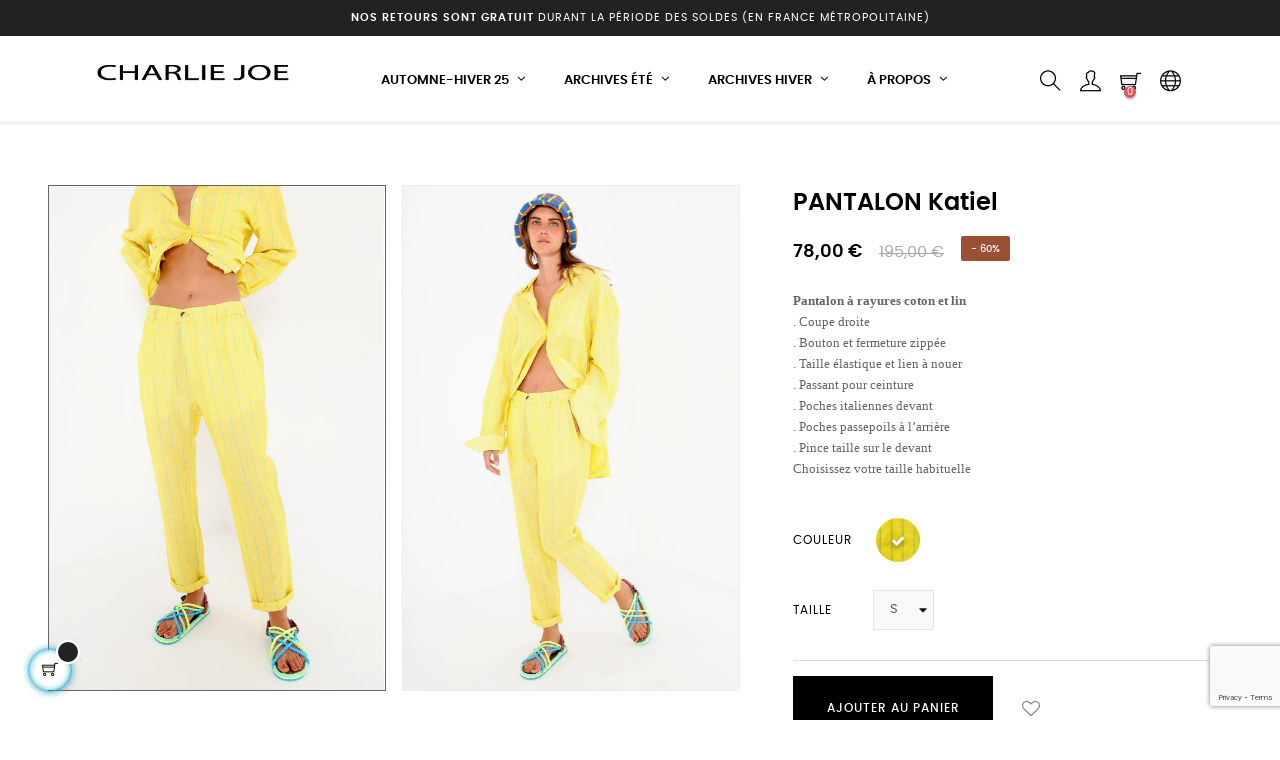

--- FILE ---
content_type: text/html; charset=utf-8
request_url: https://www.charlie-joe.com/fr/pantalons/2180-pantalon-katiel.html
body_size: 19455
content:
<!doctype html>
<html lang="fr"  class="default" >

  <head>
    
      

    <script async src="https://www.googletagmanager.com/gtag/js?id=G-S7YENGK4Z7"></script>
    <script>
        window.dataLayer = window.dataLayer || [];
        function gtag(){dataLayer.push(arguments);}
        gtag('js', new Date());

        gtag('config', 'G-S7YENGK4Z7');
    </script>

<!-- Google Tag Manager -->
<script>(function(w,d,s,l,i){w[l]=w[l]||[];w[l].push({'gtm.start':
    new Date().getTime(),event:'gtm.js'});var f=d.getElementsByTagName(s)[0],
            j=d.createElement(s),dl=l!='dataLayer'?'&l='+l:'';j.async=true;j.src=
            'https://www.googletagmanager.com/gtm.js?id='+i+dl;f.parentNode.insertBefore(j,f);
            })(window,document,'script','dataLayer','GTM-MB6XW32M');</script>
<!-- End Google Tag Manager -->

<meta name="p:domain_verify" content="c33bb2dffc0c676cc1bccb1810a4eb68"/>




    <meta charset="utf-8">


    <meta http-equiv="x-ua-compatible" content="ie=edge">

<meta name="facebook-domain-verification" content="dm26hyudw24f1k86axhsrj2fxirabq" />


  <link rel="canonical" href="https://www.charlie-joe.com/fr/pantalons/2180-pantalon-katiel.html">

    <title>KATIEL pantalon femme coton jaune à rayure - CHARLIE JOE</title>
    <meta name="description" content="Découvrez notre pantalon à rayure Katiel, en mélange de laine et coton, il est parfait pour la saison. Livraison offerte à partir de 250€.">
    <meta name="keywords" content="">
            
                    <link rel="alternate" href="https://www.charlie-joe.com/fr/pantalons/2180-pantalon-katiel.html" hreflang="fr-fr">
                    <link rel="alternate" href="https://www.charlie-joe.com/en/pants/2180-katiel-pant.html" hreflang="en-us">
            



    <meta name="viewport" content="width=device-width, initial-scale=1">



    <link rel="icon" type="image/vnd.microsoft.icon" href="/img/favicon.ico?1622724487">
    <link rel="shortcut icon" type="image/x-icon" href="/img/favicon.ico?1622724487">


    

      <link rel="stylesheet" href="https://www.charlie-joe.com/themes/at_movic/assets/cache/theme-ccf292206.css" type="text/css" media="all">



    


    

  <script type="text/javascript">
        var LEO_COOKIE_THEME = "AT_MOVIC_PANEL_CONFIG";
        var add_cart_error = "An error occurred while processing your request. Please try again";
        var ajaxsearch = "1";
        var buttoncompare_title_add = "Comparer";
        var buttoncompare_title_remove = "Retirer du Comparer";
        var buttonwishlist_title_add = "Mes favoris";
        var buttonwishlist_title_remove = "Supprimer du panier";
        var comparator_max_item = 3;
        var compared_products = [];
        var enable_dropdown_defaultcart = 1;
        var enable_flycart_effect = 1;
        var enable_notification = 0;
        var height_cart_item = "115";
        var isLogged = false;
        var leo_push = 0;
        var leo_search_url = "https:\/\/www.charlie-joe.com\/fr\/module\/leoproductsearch\/productsearch";
        var leo_token = "d07ef8a3081b89cf9419f09daf02f631";
        var leoproductsearch_static_token = "d07ef8a3081b89cf9419f09daf02f631";
        var leoproductsearch_token = "730c9b06da97f29bacde81e36b1a88cd";
        var lf_is_gen_rtl = false;
        var lgcookieslaw_block = false;
        var lgcookieslaw_cookie_name = "__lglaw";
        var lgcookieslaw_position = "2";
        var lgcookieslaw_reload = false;
        var lgcookieslaw_session_time = "31536000";
        var lps_show_product_img = "1";
        var lps_show_product_price = "1";
        var lql_ajax_url = "https:\/\/www.charlie-joe.com\/fr\/module\/leoquicklogin\/leocustomer";
        var lql_is_gen_rtl = false;
        var lql_module_dir = "\/modules\/leoquicklogin\/";
        var lql_myaccount_url = "https:\/\/www.charlie-joe.com\/fr\/mon-compte";
        var lql_redirect = "";
        var number_cartitem_display = 3;
        var numpro_display = "100";
        var prestashop = {"cart":{"products":[],"totals":{"total":{"type":"total","label":"Total","amount":0,"value":"0,00\u00a0\u20ac"},"total_including_tax":{"type":"total","label":"Total TTC","amount":0,"value":"0,00\u00a0\u20ac"},"total_excluding_tax":{"type":"total","label":"Total HT :","amount":0,"value":"0,00\u00a0\u20ac"}},"subtotals":{"products":{"type":"products","label":"Sous-total","amount":0,"value":"0,00\u00a0\u20ac"},"discounts":null,"shipping":{"type":"shipping","label":"Livraison","amount":0,"value":"gratuit"},"tax":{"type":"tax","label":"Taxes incluses","amount":0,"value":"0,00\u00a0\u20ac"}},"products_count":0,"summary_string":"0 articles","vouchers":{"allowed":1,"added":[]},"discounts":[],"minimalPurchase":0,"minimalPurchaseRequired":""},"currency":{"name":"Euro","iso_code":"EUR","iso_code_num":"978","sign":"\u20ac"},"customer":{"lastname":null,"firstname":null,"email":null,"birthday":null,"newsletter":null,"newsletter_date_add":null,"optin":null,"website":null,"company":null,"siret":null,"ape":null,"is_logged":false,"gender":{"type":null,"name":null},"addresses":[]},"language":{"name":"Fran\u00e7ais (French)","iso_code":"fr","locale":"fr-FR","language_code":"fr-fr","is_rtl":"0","date_format_lite":"d\/m\/Y","date_format_full":"d\/m\/Y H:i:s","id":1},"page":{"title":"","canonical":null,"meta":{"title":"KATIEL pantalon femme coton jaune \u00e0 rayure - CHARLIE JOE","description":"D\u00e9couvrez notre pantalon \u00e0 rayure Katiel, en m\u00e9lange de laine et coton, il est parfait pour la saison. Livraison offerte \u00e0 partir de 250\u20ac.","keywords":"","robots":"index"},"page_name":"product","body_classes":{"lang-fr":true,"lang-rtl":false,"country-FR":true,"currency-EUR":true,"layout-full-width":true,"page-product":true,"tax-display-enabled":true,"product-id-2180":true,"product-PANTALON Katiel":true,"product-id-category-334":true,"product-id-manufacturer-0":true,"product-id-supplier-0":true,"product-available-for-order":true},"admin_notifications":[]},"shop":{"name":"CHARLIE JOE","logo":"\/img\/charlie-joe-logo-1612786538.jpg","stores_icon":"\/img\/logo_stores.png","favicon":"\/img\/favicon.ico"},"urls":{"base_url":"https:\/\/www.charlie-joe.com\/","current_url":"https:\/\/www.charlie-joe.com\/fr\/pantalons\/2180-pantalon-katiel.html","shop_domain_url":"https:\/\/www.charlie-joe.com","img_ps_url":"https:\/\/www.charlie-joe.com\/img\/","img_cat_url":"https:\/\/www.charlie-joe.com\/img\/c\/","img_lang_url":"https:\/\/www.charlie-joe.com\/img\/l\/","img_prod_url":"https:\/\/www.charlie-joe.com\/img\/p\/","img_manu_url":"https:\/\/www.charlie-joe.com\/img\/m\/","img_sup_url":"https:\/\/www.charlie-joe.com\/img\/su\/","img_ship_url":"https:\/\/www.charlie-joe.com\/img\/s\/","img_store_url":"https:\/\/www.charlie-joe.com\/img\/st\/","img_col_url":"https:\/\/www.charlie-joe.com\/img\/co\/","img_url":"https:\/\/www.charlie-joe.com\/themes\/at_movic\/assets\/img\/","css_url":"https:\/\/www.charlie-joe.com\/themes\/at_movic\/assets\/css\/","js_url":"https:\/\/www.charlie-joe.com\/themes\/at_movic\/assets\/js\/","pic_url":"https:\/\/www.charlie-joe.com\/upload\/","pages":{"address":"https:\/\/www.charlie-joe.com\/fr\/adresse","addresses":"https:\/\/www.charlie-joe.com\/fr\/adresses","authentication":"https:\/\/www.charlie-joe.com\/fr\/connexion","cart":"https:\/\/www.charlie-joe.com\/fr\/panier","category":"https:\/\/www.charlie-joe.com\/fr\/index.php?controller=category","cms":"https:\/\/www.charlie-joe.com\/fr\/index.php?controller=cms","contact":"https:\/\/www.charlie-joe.com\/fr\/nous-contacter","discount":"https:\/\/www.charlie-joe.com\/fr\/reduction","guest_tracking":"https:\/\/www.charlie-joe.com\/fr\/suivi-commande-invite","history":"https:\/\/www.charlie-joe.com\/fr\/historique-commandes","identity":"https:\/\/www.charlie-joe.com\/fr\/identite","index":"https:\/\/www.charlie-joe.com\/fr\/","my_account":"https:\/\/www.charlie-joe.com\/fr\/mon-compte","order_confirmation":"https:\/\/www.charlie-joe.com\/fr\/confirmation-commande","order_detail":"https:\/\/www.charlie-joe.com\/fr\/index.php?controller=order-detail","order_follow":"https:\/\/www.charlie-joe.com\/fr\/suivi-commande","order":"https:\/\/www.charlie-joe.com\/fr\/commande","order_return":"https:\/\/www.charlie-joe.com\/fr\/index.php?controller=order-return","order_slip":"https:\/\/www.charlie-joe.com\/fr\/avoirs","pagenotfound":"https:\/\/www.charlie-joe.com\/fr\/page-introuvable","password":"https:\/\/www.charlie-joe.com\/fr\/recuperation-mot-de-passe","pdf_invoice":"https:\/\/www.charlie-joe.com\/fr\/index.php?controller=pdf-invoice","pdf_order_return":"https:\/\/www.charlie-joe.com\/fr\/index.php?controller=pdf-order-return","pdf_order_slip":"https:\/\/www.charlie-joe.com\/fr\/index.php?controller=pdf-order-slip","prices_drop":"https:\/\/www.charlie-joe.com\/fr\/promotions","product":"https:\/\/www.charlie-joe.com\/fr\/index.php?controller=product","search":"https:\/\/www.charlie-joe.com\/fr\/recherche","sitemap":"https:\/\/www.charlie-joe.com\/fr\/plan-site","stores":"https:\/\/www.charlie-joe.com\/fr\/magasins","supplier":"https:\/\/www.charlie-joe.com\/fr\/fournisseur","register":"https:\/\/www.charlie-joe.com\/fr\/connexion?create_account=1","order_login":"https:\/\/www.charlie-joe.com\/fr\/commande?login=1"},"alternative_langs":{"fr-fr":"https:\/\/www.charlie-joe.com\/fr\/pantalons\/2180-pantalon-katiel.html","en-us":"https:\/\/www.charlie-joe.com\/en\/pants\/2180-katiel-pant.html"},"theme_assets":"\/themes\/at_movic\/assets\/","actions":{"logout":"https:\/\/www.charlie-joe.com\/fr\/?mylogout="},"no_picture_image":{"bySize":{"cart_default":{"url":"https:\/\/www.charlie-joe.com\/img\/p\/fr-default-cart_default.jpg","width":200,"height":250},"small_default":{"url":"https:\/\/www.charlie-joe.com\/img\/p\/fr-default-small_default.jpg","width":200,"height":250},"medium_default":{"url":"https:\/\/www.charlie-joe.com\/img\/p\/fr-default-medium_default.jpg","width":400,"height":500},"large_default":{"url":"https:\/\/www.charlie-joe.com\/img\/p\/fr-default-large_default.jpg","width":800,"height":1200},"home_default":{"url":"https:\/\/www.charlie-joe.com\/img\/p\/fr-default-home_default.jpg","width":1200,"height":1800}},"small":{"url":"https:\/\/www.charlie-joe.com\/img\/p\/fr-default-cart_default.jpg","width":200,"height":250},"medium":{"url":"https:\/\/www.charlie-joe.com\/img\/p\/fr-default-medium_default.jpg","width":400,"height":500},"large":{"url":"https:\/\/www.charlie-joe.com\/img\/p\/fr-default-home_default.jpg","width":1200,"height":1800},"legend":""}},"configuration":{"display_taxes_label":true,"display_prices_tax_incl":true,"is_catalog":false,"show_prices":true,"opt_in":{"partner":false},"quantity_discount":{"type":"discount","label":"Remise"},"voucher_enabled":1,"return_enabled":1},"field_required":[],"breadcrumb":{"links":[{"title":"Accueil","url":"https:\/\/www.charlie-joe.com\/fr\/"},{"title":"Archives \u00e9t\u00e9","url":"https:\/\/www.charlie-joe.com\/fr\/330-archives-ete"},{"title":"Pantalons","url":"https:\/\/www.charlie-joe.com\/fr\/334-pantalons"},{"title":"PANTALON Katiel","url":"https:\/\/www.charlie-joe.com\/fr\/pantalons\/2180-pantalon-katiel.html"}],"count":4},"link":{"protocol_link":"https:\/\/","protocol_content":"https:\/\/"},"time":1768730488,"static_token":"d07ef8a3081b89cf9419f09daf02f631","token":"730c9b06da97f29bacde81e36b1a88cd"};
        var prestashopFacebookAjaxController = "https:\/\/www.charlie-joe.com\/fr\/module\/ps_facebook\/Ajax";
        var productcompare_add = "Le produit a \u00e9t\u00e9 ajout\u00e9 \u00e0 la liste comparer";
        var productcompare_add_error = "An error occurred while adding. Please try again";
        var productcompare_max_item = "Vous ne pouvez pas ajouter plus de 3 produit \u00e0 la comparaison des produits";
        var productcompare_remove = "a \u00e9t\u00e9 retir\u00e9 avec succ\u00e8s le produit de la liste comparative";
        var productcompare_remove_error = "An error occurred while removing. Please try again";
        var productcompare_url = "https:\/\/www.charlie-joe.com\/fr\/module\/leofeature\/productscompare";
        var productcompare_viewlistcompare = "Voir la liste comparer";
        var psr_icon_color = "#000000";
        var show_popup = 1;
        var text_no_product = "Don't have products";
        var type_dropdown_defaultcart = "dropdown";
        var type_flycart_effect = "fade";
        var url_leoproductattribute = "https:\/\/www.charlie-joe.com\/fr\/module\/leofeature\/LeoProductAttribute";
        var width_cart_item = "265";
        var wishlist_add = "Le produit a \u00e9t\u00e9 ajout\u00e9 \u00e0 votre liste";
        var wishlist_cancel_txt = "Annuler";
        var wishlist_confirm_del_txt = "Supprimer l'\u00e9l\u00e9ment s\u00e9lectionn\u00e9?";
        var wishlist_del_default_txt = "Impossible de supprimer par d\u00e9faut liste";
        var wishlist_email_txt = "Email";
        var wishlist_loggin_required = "Vous devez \u00eatre connect\u00e9 pour g\u00e9rer votre liste";
        var wishlist_ok_txt = "D'accord";
        var wishlist_quantity_required = "Vous devez saisir une quantit\u00e9";
        var wishlist_remove = "Le produit a \u00e9t\u00e9 retir\u00e9 de votre liste";
        var wishlist_reset_txt = "R\u00e9initialiser";
        var wishlist_send_txt = "Envoyer";
        var wishlist_send_wishlist_txt = "Envoyer liste";
        var wishlist_url = "https:\/\/www.charlie-joe.com\/fr\/module\/leofeature\/mywishlist";
        var wishlist_viewwishlist = "Voir votre liste";
      </script>
<script type="text/javascript">
	var choosefile_text = "Choisir le fichier";
	var turnoff_popup_text = "Ne pas afficher ce popup à nouveau";
	
	var size_item_quickview = 82;
	var style_scroll_quickview = 'vertical';
	
	var size_item_page = 113;
	var style_scroll_page = 'horizontal';
	
	var size_item_quickview_attr = 101;	
	var style_scroll_quickview_attr = 'vertical';
	
	var size_item_popup = 160;
	var style_scroll_popup = 'vertical';
</script>


    <script type="text/javascript">
	
	var FancyboxI18nClose = "Fermer";
	var FancyboxI18nNext = "Prochain";
	var FancyboxI18nPrev = "précédent";
	var current_link = "http://www.charlie-joe.com/fr/";		
	var currentURL = window.location;
	currentURL = String(currentURL);
	currentURL = currentURL.replace("https://","").replace("http://","").replace("www.","").replace( /#\w*/, "" );
	current_link = current_link.replace("https://","").replace("http://","").replace("www.","");
	var text_warning_select_txt = "S'il vous plaît sélectionner un pour supprimer?";
	var text_confirm_remove_txt = "Etes-vous sûr de retirer de pied de page?";
	var close_bt_txt = "Fermer";
	var list_menu = [];
	var list_menu_tmp = {};
	var list_tab = [];
	var isHomeMenu = 0;
	
</script>  <script async src="https://www.googletagmanager.com/gtag/js?id=G-S7YENGK4Z7"></script>
  <script>
    window.dataLayer = window.dataLayer || [];
    function gtag(){dataLayer.push(arguments);}
    gtag('js', new Date());
    gtag(
      'config',
      'G-S7YENGK4Z7',
      {
        'debug_mode':false
                              }
    );
  </script>

  
<script type="text/javascript">

var heimdalparam={};

var configCallBack = function(){
	BOOMR.init({
			beacon_url: "//eum.vikinguard.com"
	});
	BOOMR.addVar("customer","");
	BOOMR.addVar("shop","");
	BOOMR.addVar("version","PE3.1.5");
    info();
};


var info =function(){
	 for (key in heimdalparam){
    	BOOMR.addVar(key,heimdalparam[key]);
    
    }
};


var heimdaladdVar=function(key,value){
heimdalparam[key]=value;

};


loadScript("//cdn.vikinguard.com/vikinguard.js", configCallBack);

function loadScript(u, c){
    var h = document.getElementsByTagName('head')[0];
    var s = document.createElement('script');
    s.type = 'text/javascript';
    s.src = u;
    s.onreadystatechange = c;
    s.onload = c;
    h.appendChild(s);
   
}
</script>
 <script src="https://cdn.brevo.com/js/sdk-loader.js" async></script>
<script>
    window.Brevo = window.Brevo || [];
    Brevo.push([
        "init",
        {
            client_key: "z7y52i612427dcnkgfz41v1d",
            email_id: "",
        },
    ]);
</script>


<script type="text/javascript">
    var PH_INSTA_LINK_AJAX = "https://www.charlie-joe.com/fr/module/ph_instagram/common";
    var PH_INSTA_TOKEN = "5f528772d32c477343dcfb6c6ec3a18e";
</script>
<script type="text/javascript" src="/modules/ph_instagram/views/js/fancybox.js" defer="defer"></script>
<script type="text/javascript" src="/modules/ph_instagram/views/js/front.js" defer="defer"></script><!-- @file modules\appagebuilder\views\templates\hook\header -->

<script>
	/**
	 * List functions will run when document.ready()
	 */
	var ap_list_functions = [];
	/**
	 * List functions will run when window.load()
	 */
	var ap_list_functions_loaded = [];

	/**
	 * List functions will run when document.ready() for theme
	 */

	var products_list_functions = [];
</script>


<script type='text/javascript'>
	var leoOption = {
		category_qty:1,
		product_list_image:0,
		product_one_img:1,
		productCdown: 1,
		productColor: 0,
		homeWidth: 1200,
		homeheight: 1800,
	}

	ap_list_functions.push(function(){
		if (typeof $.LeoCustomAjax !== "undefined" && $.isFunction($.LeoCustomAjax)) {
			var leoCustomAjax = new $.LeoCustomAjax();
			leoCustomAjax.processAjax();
		}
	});
</script>






    <meta name="p:domain_verify" content="c33bb2dffc0c676cc1bccb1810a4eb68"/>

    
  <meta property="og:type" content="product">
  <meta property="og:url" content="https://www.charlie-joe.com/fr/pantalons/2180-pantalon-katiel.html">
  <meta property="og:title" content="KATIEL pantalon femme coton jaune à rayure - CHARLIE JOE">
  <meta property="og:site_name" content="CHARLIE JOE">
  <meta property="og:description" content="Découvrez notre pantalon à rayure Katiel, en mélange de laine et coton, il est parfait pour la saison. Livraison offerte à partir de 250€.">
  <meta property="og:image" content="https://www.charlie-joe.com/5647-home_default/pantalon-katiel.jpg">
      <meta property="product:pretax_price:amount" content="65">
    <meta property="product:pretax_price:currency" content="EUR">
    <meta property="product:price:amount" content="78">
    <meta property="product:price:currency" content="EUR">
      <meta property="product:weight:value" content="0.236000">
  <meta property="product:weight:units" content="kg">
  
  </head>

  <body id="product" class="lang-fr country-fr currency-eur layout-full-width page-product tax-display-enabled product-id-2180 product-pantalon-katiel product-id-category-334 product-id-manufacturer-0 product-id-supplier-0 product-available-for-order fullwidth keep-header">

  
      <!-- Google Tag Manager (noscript) -->
      <noscript><iframe src="https://www.googletagmanager.com/ns.html?id=GTM-MB6XW32M"
                        height="0" width="0" style="display:none;visibility:hidden"></iframe></noscript>
      <!-- End Google Tag Manager (noscript) -->
  
    
      
    

    <main id="page" style="padding-top: 85px">
      
              
      <header id="header">
        <div class="header-container">
          
            
  <div class="header-banner">
            <div class="inner"></div>
      </div>



  <nav class="header-nav">
    <div class="topnav">
              <div class="inner"></div>
          </div>
    <div class="bottomnav">
              <div class="inner"><!-- @file modules\appagebuilder\views\templates\hook\ApRow -->
    <div        class="row color-black-full box-navads ApRow  has-bg bg-boxed"
                            style="background: no-repeat;"        data-bg_data=" no-repeat"        >
                                            <!-- @file modules\appagebuilder\views\templates\hook\ApColumn -->
<div    class="col-xl-12 col-lg-12 col-md-12 col-sm-12 col-xs-12 col-sp-12  ApColumn "
	    >
                    <!-- @file modules\appagebuilder\views\templates\hook\ApGeneral -->
<div     class="block ApRawHtml">
	                    <a href="#blockEmailSubscription_displayFooter" ><strong> Nos retours sont gratuit </strong>durant la période des soldes (en France métropolitaine) </a>    	</div>
    </div>            </div>
    </div>
          </div>
  </nav>



  <div class="header-top">
          <div class="inner"><!-- @file modules\appagebuilder\views\templates\hook\ApRow -->
    <div        class="row box-top box-top6 ApRow  "
                            style=""                >
                                            <!-- @file modules\appagebuilder\views\templates\hook\ApColumn -->
<div    class="col-xl-4 col-lg-4 col-md-12 col-sm-12 col-xs-12 col-sp-12 col-logo ApColumn "
	    >
                    <!-- @file modules\appagebuilder\views\templates\hook\ApGenCode -->

	<div class="h-logo">    <a href="https://www.charlie-joe.com/">        <img class="img-fluid" src="/img/charlie-joe-logo-1612786538.jpg" alt="CHARLIE JOE">    </a></div>

    </div><!-- @file modules\appagebuilder\views\templates\hook\ApColumn -->
<div    class="col-xl-4-8 col-lg-6 col-md-3 col-sm-2 col-xs-2 col-sp-2 col-menu ApColumn "
	    >
                    <!-- @file modules\appagebuilder\views\templates\hook\ApSlideShow -->
<div id="memgamenu-form_2422419720" class="ApMegamenu">
			    
                <nav data-megamenu-id="2422419720" class="leo-megamenu cavas_menu navbar navbar-default enable-canvas " role="navigation">
                            <!-- Brand and toggle get grouped for better mobile display -->
                            <div class="navbar-header">
                                    <button type="button" class="navbar-toggler hidden-lg-up" data-toggle="collapse" data-target=".megamenu-off-canvas-2422419720">
                                            <span class="sr-only">Basculer la navigation</span>
                                            &#9776;
                                            <!--
                                            <span class="icon-bar"></span>
                                            <span class="icon-bar"></span>
                                            <span class="icon-bar"></span>
                                            -->
                                    </button>
                            </div>
                            <!-- Collect the nav links, forms, and other content for toggling -->
                                                        <div class="leo-top-menu collapse navbar-toggleable-md megamenu-off-canvas megamenu-off-canvas-2422419720"><ul class="nav navbar-nav megamenu horizontal"><li data-menu-type="category" class="nav-item parent dropdown   " >
    <a class="nav-link dropdown-toggle has-category" data-toggle="dropdown" href="https://www.charlie-joe.com/fr/307-collection-automne-hiver" target="_self">
                    
                    <span class="menu-title">Automne-Hiver 25</span>
                                	
	    </a>
    <b class="caret"></b>
        <div class="dropdown-menu level1"  >
        <div class="dropdown-menu-inner">
            <div class="row">
                <div class="col-sm-12 mega-col" data-colwidth="12" data-type="menu" >
                    <div class="inner">
                        <ul>
                                                            <li data-menu-type="category" class="nav-item   " >
            <a class="nav-link" href="https://www.charlie-joe.com/fr/314-pulls-sweatshirts" target="_self">
            
                            <span class="menu-title">Pulls &amp; Sweatshirts</span>
                                    
                    </a>

    </li>
            
                                                            <li data-menu-type="category" class="nav-item   " >
            <a class="nav-link" href="https://www.charlie-joe.com/fr/313-blouses-chemises" target="_self">
            
                            <span class="menu-title">Blouses &amp; Chemises</span>
                                    
                    </a>

    </li>
            
                                                            <li data-menu-type="category" class="nav-item   " >
            <a class="nav-link" href="https://www.charlie-joe.com/fr/310-jupes" target="_self">
            
                            <span class="menu-title">Jupes</span>
                                    
                    </a>

    </li>
            
                                                            <li data-menu-type="category" class="nav-item   " >
            <a class="nav-link" href="https://www.charlie-joe.com/fr/309-pantalons" target="_self">
            
                            <span class="menu-title">Pantalons</span>
                                    
                    </a>

    </li>
            
                                                            <li data-menu-type="category" class="nav-item   " >
            <a class="nav-link" href="https://www.charlie-joe.com/fr/308-vestes-manteaux" target="_self">
            
                            <span class="menu-title">Vestes &amp; Manteaux</span>
                                    
                    </a>

    </li>
            
                                                            <li data-menu-type="category" class="nav-item   " >
            <a class="nav-link" href="https://www.charlie-joe.com/fr/311-robes-combinaisons" target="_self">
            
                            <span class="menu-title">Robes &amp; Combinaisons</span>
                                    
                    </a>

    </li>
            
                                                            <li data-menu-type="category" class="nav-item   " >
            <a class="nav-link" href="https://www.charlie-joe.com/fr/315-accessoires" target="_self">
            
                            <span class="menu-title">Accessoires</span>
                                    
                    </a>

    </li>
            
                                                    </ul>
                    </div>
                </div>
            </div>
        </div>
    </div>

</li>
<li data-menu-type="category" class="nav-item parent dropdown icon-new aligned-fullwidth " >
    <a class="nav-link dropdown-toggle has-category" data-toggle="dropdown" href="https://www.charlie-joe.com/fr/330-archives-ete" target="_self">
                    
                    <span class="menu-title">Archives été</span>
                                	
	    </a>
    <b class="caret"></b>
        <div class="dropdown-menu level1"  >
        <div class="dropdown-menu-inner">
            <div class="row">
                <div class="col-sm-12 mega-col" data-colwidth="12" data-type="menu" >
                    <div class="inner">
                        <ul>
                                                            <li data-menu-type="category" class="nav-item  icon-new " >
            <a class="nav-link" href="https://www.charlie-joe.com/fr/332-robes-combinaisons" target="_self">
            
                            <span class="menu-title">Robes &amp; Combinaisons</span>
                                    
                    </a>

    </li>
            
                                                            <li data-menu-type="category" class="nav-item  icon-new " >
            <a class="nav-link" href="https://www.charlie-joe.com/fr/331-blouses-chemises" target="_self">
            
                            <span class="menu-title">Blouses &amp; Chemises</span>
                                    
                    </a>

    </li>
            
                                                            <li data-menu-type="category" class="nav-item  icon-new " >
            <a class="nav-link" href="https://www.charlie-joe.com/fr/336-tops-sweatshirts" target="_self">
            
                            <span class="menu-title">Tops &amp; Sweatshirts</span>
                                    
                    </a>

    </li>
            
                                                            <li data-menu-type="category" class="nav-item  icon-new " >
            <a class="nav-link" href="https://www.charlie-joe.com/fr/333-jupes-shorts" target="_self">
            
                            <span class="menu-title">Jupes &amp; Shorts</span>
                                    
                    </a>

    </li>
            
                                                            <li data-menu-type="category" class="nav-item  icon-new " >
            <a class="nav-link" href="https://www.charlie-joe.com/fr/334-pantalons" target="_self">
            
                            <span class="menu-title">Pantalons</span>
                                    
                    </a>

    </li>
            
                                                            <li data-menu-type="category" class="nav-item  icon-new " >
            <a class="nav-link" href="https://www.charlie-joe.com/fr/337-vestes-manteaux" target="_self">
            
                            <span class="menu-title">Vestes</span>
                                    
                    </a>

    </li>
            
                                                            <li data-menu-type="category" class="nav-item  icon-new " >
            <a class="nav-link" href="https://www.charlie-joe.com/fr/335-accessoires" target="_self">
            
                            <span class="menu-title">Accessoires</span>
                                    
                    </a>

    </li>
            
                                                    </ul>
                    </div>
                </div>
            </div>
        </div>
    </div>

</li>
<li data-menu-type="category" class="nav-item parent dropdown   " >
    <a class="nav-link dropdown-toggle has-category" data-toggle="dropdown" href="https://www.charlie-joe.com/fr/58-archives-hiver" target="_self">
                    
                    <span class="menu-title">Archives hiver</span>
                                	
	    </a>
    <b class="caret"></b>
        <div class="dropdown-menu level1"  >
        <div class="dropdown-menu-inner">
            <div class="row">
                <div class="col-sm-12 mega-col" data-colwidth="12" data-type="menu" >
                    <div class="inner">
                        <ul>
                                                            <li data-menu-type="category" class="nav-item   " >
            <a class="nav-link" href="https://www.charlie-joe.com/fr/60-blouses-chemises-archives" target="_self">
            
                            <span class="menu-title">Blouses &amp; Chemises</span>
                                    
                    </a>

    </li>
            
                                                            <li data-menu-type="category" class="nav-item   " >
            <a class="nav-link" href="https://www.charlie-joe.com/fr/64-pulls" target="_self">
            
                            <span class="menu-title">Pulls &amp; Sweatshirts</span>
                                    
                    </a>

    </li>
            
                                                            <li data-menu-type="category" class="nav-item   " >
            <a class="nav-link" href="https://www.charlie-joe.com/fr/62-jupes-shorts" target="_self">
            
                            <span class="menu-title">Jupes &amp; Shorts</span>
                                    
                    </a>

    </li>
            
                                                            <li data-menu-type="category" class="nav-item   " >
            <a class="nav-link" href="https://www.charlie-joe.com/fr/63-pantalons" target="_self">
            
                            <span class="menu-title">Pantalons</span>
                                    
                    </a>

    </li>
            
                                                            <li data-menu-type="category" class="nav-item   " >
            <a class="nav-link" href="https://www.charlie-joe.com/fr/65-robes-combinaisons-archives" target="_self">
            
                            <span class="menu-title">Robes &amp; Combinaisons</span>
                                    
                    </a>

    </li>
            
                                                            <li data-menu-type="category" class="nav-item   " >
            <a class="nav-link" href="https://www.charlie-joe.com/fr/67-manteaux-vestes-archives" target="_self">
            
                            <span class="menu-title">Manteaux &amp; Vestes</span>
                                    
                    </a>

    </li>
            
                                                            <li data-menu-type="category" class="nav-item   " >
            <a class="nav-link" href="https://www.charlie-joe.com/fr/59-accessoires-archives" target="_self">
            
                            <span class="menu-title">Accessoires</span>
                                    
                    </a>

    </li>
            
                                                    </ul>
                    </div>
                </div>
            </div>
        </div>
    </div>

</li>
<li data-menu-type="category" class="nav-item parent dropdown   " >
    <a class="nav-link dropdown-toggle has-category" data-toggle="dropdown" href="https://www.charlie-joe.com/fr/2-eshop" target="_self">
                    
                    <span class="menu-title">À propos</span>
                                	
	    </a>
    <b class="caret"></b>
        <div class="dropdown-menu level1"  >
        <div class="dropdown-menu-inner">
            <div class="row">
                <div class="col-sm-12 mega-col" data-colwidth="12" data-type="menu" >
                    <div class="inner">
                        <ul>
                                                            <li data-menu-type="cms" class="nav-item   " >
            <a class="nav-link" href="https://www.charlie-joe.com/fr/content/6-la-marque" target="_self">
            
                            <span class="menu-title">La marque</span>
                                    
                    </a>

    </li>
            
                                                            <li data-menu-type="cms" class="nav-item   " >
            <a class="nav-link" href="https://www.charlie-joe.com/fr/content/15-nos-engagements" target="_self">
            
                            <span class="menu-title">Nos engagements</span>
                                    
                    </a>

    </li>
            
                                                            <li data-menu-type="cms" class="nav-item   " >
            <a class="nav-link" href="https://www.charlie-joe.com/fr/content/7-notre-savoir-faire" target="_self">
            
                            <span class="menu-title">Savoir-faire</span>
                                    
                    </a>

    </li>
            
                                                            <li data-menu-type="cms" class="nav-item   " >
            <a class="nav-link" href="https://www.charlie-joe.com/fr/content/17-parutions-presse" target="_self">
            
                            <span class="menu-title">Presse</span>
                                    
                    </a>

    </li>
            
                                                    </ul>
                    </div>
                </div>
            </div>
        </div>
    </div>

</li>
    <li data-menu-type="my_account" class="nav-item hidden-lg-up">
        <a class="nav-link" data-toggle="dropdown" href="https://www.charlie-joe.com/fr/connexion" target="_self">
            <span class="menu-title">Se connecter</span>
        </a>
    </li>
</ul></div>
            </nav>
<script type="text/javascript">
	list_menu_tmp.id = '2422419720';
	list_menu_tmp.type = 'horizontal';
	list_menu_tmp.show_cavas =1;
	list_menu_tmp.list_tab = list_tab;
	list_menu.push(list_menu_tmp);
	list_menu_tmp = {};	
	list_tab = {};
</script>
    
	</div>

    </div><!-- @file modules\appagebuilder\views\templates\hook\ApColumn -->
<div    class="col-xl-3 col-lg-3 col-md-3 col-sm-4 col-xs-3 col-sp-3 col-info ApColumn "
	    >
                    <!-- @file modules\appagebuilder\views\templates\hook\ApModule -->


<!-- Block search module -->
<div id="leo_search_block_top" class="block exclusive">
	<h4 class="title_block">Search here...</h4>
		<form method="get" action="https://www.charlie-joe.com/fr/index.php?controller=productsearch" id="leosearchtopbox" data-label-suggestion="Suggestion" data-search-for="Search for" data-in-category="in category" data-products-for="Products For" data-label-products="Products" data-view-all="View all">
		<input type="hidden" name="fc" value="module" />
		<input type="hidden" name="module" value="leoproductsearch" />
		<input type="hidden" name="controller" value="productsearch" />
		<input type="hidden" name="txt_not_found" value="Aucun produit trouvé">
                <input type="hidden" name="leoproductsearch_static_token" value="d07ef8a3081b89cf9419f09daf02f631"/>
		    	<label>Recherche de produits:</label>
		<div class="block_content clearfix leoproductsearch-content">
						<div class="leoproductsearch-result">
				<div class="leoproductsearch-loading cssload-speeding-wheel"></div>
				<input class="search_query form-control grey" type="text" id="leo_search_query_top" name="search_query" value="" placeholder="Chercher"/>
				<div class="ac_results lps_results"></div>
			</div>
			<button type="submit" id="leo_search_top_button" class="btn btn-default button button-small"><span><i class="material-icons search">search</i></span></button> 
		</div>
	</form>
</div>
<script type="text/javascript">
	var blocksearch_type = 'top';
</script>
<!-- /Block search module -->
<!-- @file modules\appagebuilder\views\templates\hook\ApModule -->
<div class="userinfo-selector dropdown js-dropdown popup-over">
  <a href="javascript:void(0)" data-toggle="dropdown" class="popup-title" title="Compte">
    <i class="ti-user"></i>
    <span class="hidden">Mon compte</span>
    <i class="fa fa-angle-down" aria-hidden="true"></i>
 </a>
  <ul class="popup-content dropdown-menu user-info">
    		  	      <li>
	        <a
	          class="signin leo-quicklogin"
	          data-enable-sociallogin="enable"
	          data-type="popup"
	          data-layout="login"
	          href="javascript:void(0)"
	          title="Connectez-vous à votre compte client"
	          rel="nofollow"
	        >
	          <i class="ti-lock"></i>
	          <span>Se connecter</span>
	        </a>
	      </li>
	      <li>
	        <a
	          class="register leo-quicklogin"
	          data-enable-sociallogin="enable"
	          data-type="popup"
	          data-layout="register"
	          href="javascript:void(0)"
	          title="Connectez-vous à votre compte client"
	          rel="nofollow"
	        >
	          <i class="ti-user"></i>
	          <span>S'inscrire</span>
	        </a>
	      </li>
	          	  	  <li>
        <a
          class="btn-wishlist"
          href="//www.charlie-joe.com/fr/module/leofeature/mywishlist"
          title="Mes favoris"
          rel="nofollow"
        >
          <i class="ti-heart"></i>
          <span>Mes favoris</span>
  		(<span class="ap-total-wishlist ap-total"></span>)
        </a>
      </li>
  	        	<li>
          <a
            class="btn-compare"
            href="//www.charlie-joe.com/fr/module/leofeature/productscompare"
            title="Comparer"
            rel="nofollow"
          >
            <i class="ti-reload"></i>
            <span>Comparer</span>
    		(<span class="ap-total-compare ap-total"></span>)
          </a>
        </li>
      </ul>
</div>
<!-- @file modules\appagebuilder\views\templates\hook\ApModule -->
<div id="_desktop_cart">
  <div class="blockcart cart-preview inactive" data-refresh-url="//www.charlie-joe.com/fr/module/ps_shoppingcart/ajax">
    <div class="header">
              <i class="ti-shopping-cart"></i>
        <span class="cart-products-count">0</span>
          </div>
  </div>
</div>
<!-- @file modules\appagebuilder\views\templates\hook\ApModule -->
<div class="language-selector-wrapper dropdown js-dropdown popup-over" id="language-selector-label">
  <a class="popup-title" href="javascript:void(0)" data-toggle="dropdown" title="La langue" aria-label="Menu déroulant devise">
    <i class="ti-world"></i>
    <span>Français</span> 
    <span class="hidden cus-sign">
      <span class="cus-name">Fr</span>
    </span>
    <i class="fa fa-angle-down" aria-hidden="true"></i>
  </a>
  <ul class="dropdown-menu popup-content link language-selector" aria-labelledby="language-selector-label">
              <li  class="current" >
          <a href="https://www.charlie-joe.com/fr/pantalons/2180-pantalon-katiel.html" class="dropdown-item" data-iso-code="fr">
            <img src="https://www.charlie-joe.com/img/l/1.jpg" alt="fr" width="16" height="11" />
            Français
      	  </a>
        </li>
              <li >
          <a href="https://www.charlie-joe.com/en/pants/2180-katiel-pant.html" class="dropdown-item" data-iso-code="en">
            <img src="https://www.charlie-joe.com/img/l/2.jpg" alt="en" width="16" height="11" />
            English
      	  </a>
        </li>
        </ul>
</div>

    </div>            </div>
    </div>
          </div>
  
          
        </div>
      </header>
      
        
<aside id="notifications">
  <div class="container">
    
    
    
      </div>
</aside>
      
      <section id="wrapper">
       
              <div class="container">
                
            

<nav data-depth="4" class="breadcrumb hidden-sm-down">
  <ol itemscope itemtype="http://schema.org/BreadcrumbList">
    
              
          <li itemprop="itemListElement" itemscope itemtype="http://schema.org/ListItem">
            <a itemprop="item" href="https://www.charlie-joe.com/fr/">
              <span itemprop="name">Accueil</span>
            </a>
            <meta itemprop="position" content="1">
          </li>
        
              
          <li itemprop="itemListElement" itemscope itemtype="http://schema.org/ListItem">
            <a itemprop="item" href="https://www.charlie-joe.com/fr/330-archives-ete">
              <span itemprop="name">Archives été</span>
            </a>
            <meta itemprop="position" content="2">
          </li>
        
              
          <li itemprop="itemListElement" itemscope itemtype="http://schema.org/ListItem">
            <a itemprop="item" href="https://www.charlie-joe.com/fr/334-pantalons">
              <span itemprop="name">Pantalons</span>
            </a>
            <meta itemprop="position" content="3">
          </li>
        
              
          <li itemprop="itemListElement" itemscope itemtype="http://schema.org/ListItem">
            <a itemprop="item" href="https://www.charlie-joe.com/fr/pantalons/2180-pantalon-katiel.html">
              <span itemprop="name">PANTALON Katiel</span>
            </a>
            <meta itemprop="position" content="4">
          </li>
        
          
  </ol>
</nav>
          
          <div class="row">
            

            
  <div id="content-wrapper" class="col-lg-12 col-xs-12">
    
    

      
<section id="main" class="product-detail detail-2776056535 product-image-gallery" itemscope itemtype="https://schema.org/Product">
  <meta itemprop="url" content="https://www.charlie-joe.com/fr/pantalons/2180-4859-pantalon-katiel.html#/3-taille-s/433-couleur-yellow_blue_stripes"><div class="row"><div class="col-xl-7-2 col-lg-7-2 col-md-7-2 col-sm-12 col-xs-12 col-sp-12">

  <section class="page-content" id="content" data-templatezoomtype="in">
    
      <div class="images-container">
        
          
          
            <div class="product-cover">
              
                <ul class="product-flags">
                                      <li class="product-flag discount">-60%</li>
                                  </ul>
              
                              <img id="zoom_product" data-type-zoom="" class="js-qv-product-cover img-fluid lazy" data-src="https://www.charlie-joe.com/5647-large_default/pantalon-katiel.jpg" alt="" title="" itemprop="image">
                <div class="layer hidden-sm-down" data-toggle="modal" data-target="#product-modal">
                  <i class="material-icons zoom-in">&#xE8FF;</i>
                </div>
                          </div>
          

          
            <div id="thumb-gallery" class="product-thumb-images">
                                                <div class="thumb-container  active ">
                    <a href="javascript:void(0)" data-image="https://www.charlie-joe.com/5647-large_default/pantalon-katiel.jpg" data-zoom-image="https://www.charlie-joe.com/5647-large_default/pantalon-katiel.jpg"> 
                      <img
                        class="thumb js-thumb  selected  lazy"
                        data-image-medium-src="https://www.charlie-joe.com/5647-medium_default/pantalon-katiel.jpg"
                        data-image-large-src="https://www.charlie-joe.com/5647-large_default/pantalon-katiel.jpg"
                        data-src="https://www.charlie-joe.com/5647-home_default/pantalon-katiel.jpg"
                        alt=""
                        title=""
                        itemprop="image"
                      >
                    </a>
                  </div>
                                  <div class="thumb-container ">
                    <a href="javascript:void(0)" data-image="https://www.charlie-joe.com/5650-large_default/pantalon-katiel.jpg" data-zoom-image="https://www.charlie-joe.com/5650-large_default/pantalon-katiel.jpg"> 
                      <img
                        class="thumb js-thumb  lazy"
                        data-image-medium-src="https://www.charlie-joe.com/5650-medium_default/pantalon-katiel.jpg"
                        data-image-large-src="https://www.charlie-joe.com/5650-large_default/pantalon-katiel.jpg"
                        data-src="https://www.charlie-joe.com/5650-home_default/pantalon-katiel.jpg"
                        alt=""
                        title=""
                        itemprop="image"
                      >
                    </a>
                  </div>
                                  <div class="thumb-container ">
                    <a href="javascript:void(0)" data-image="https://www.charlie-joe.com/5649-large_default/pantalon-katiel.jpg" data-zoom-image="https://www.charlie-joe.com/5649-large_default/pantalon-katiel.jpg"> 
                      <img
                        class="thumb js-thumb  lazy"
                        data-image-medium-src="https://www.charlie-joe.com/5649-medium_default/pantalon-katiel.jpg"
                        data-image-large-src="https://www.charlie-joe.com/5649-large_default/pantalon-katiel.jpg"
                        data-src="https://www.charlie-joe.com/5649-home_default/pantalon-katiel.jpg"
                        alt=""
                        title=""
                        itemprop="image"
                      >
                    </a>
                  </div>
                                  <div class="thumb-container ">
                    <a href="javascript:void(0)" data-image="https://www.charlie-joe.com/5648-large_default/pantalon-katiel.jpg" data-zoom-image="https://www.charlie-joe.com/5648-large_default/pantalon-katiel.jpg"> 
                      <img
                        class="thumb js-thumb  lazy"
                        data-image-medium-src="https://www.charlie-joe.com/5648-medium_default/pantalon-katiel.jpg"
                        data-image-large-src="https://www.charlie-joe.com/5648-large_default/pantalon-katiel.jpg"
                        data-src="https://www.charlie-joe.com/5648-home_default/pantalon-katiel.jpg"
                        alt=""
                        title=""
                        itemprop="image"
                      >
                    </a>
                  </div>
                                          </div>
            
                          <div class="arrows-product-fake slick-arrows">
                <button class="slick-prev slick-arrow" aria-label="Previous" type="button" >Previous</button>
                <button class="slick-next slick-arrow" aria-label="Next" type="button">Next</button>
              </div>
                      
          
        
        
      </div>
    
  </section>



  <div class="modal fade js-product-images-modal leo-product-modal" id="product-modal" data-thumbnails=".product-images-2180">
  <div class="modal-dialog" role="document">
    <div class="modal-content">
      <div class="modal-body">
                <figure>
          <img class="js-modal-product-cover product-cover-modal" width="" src="" alt="" title="" itemprop="image">
          <figcaption class="image-caption">
            
              <div id="product-description-short" itemprop="description"><p style="margin:0px 0px 0px 0px;"><span style="font-family:'Helvetica Neue';font-size:small;"><b>Pantalon à rayures coton et lin</b></span></p>
<p style="margin:0px 0px 0px 0px;"><span style="font-family:'Helvetica Neue';font-size:small;">. Coupe droite</span></p>
<p style="margin:0px 0px 0px 0px;"><span style="font-family:'Helvetica Neue';font-size:small;">. Bouton et fermeture zippée</span></p>
<p style="margin:0px 0px 0px 0px;"><span style="font-family:'Helvetica Neue';font-size:small;">. Taille élastique et lien à nouer</span></p>
<p style="margin:0px 0px 0px 0px;"><span style="font-family:'Helvetica Neue';font-size:small;">. Passant pour ceinture</span></p>
<p style="margin:0px 0px 0px 0px;"><span style="font-family:'Helvetica Neue';font-size:small;">. Poches italiennes devant</span></p>
<p style="margin:0px 0px 0px 0px;"><span style="font-family:'Helvetica Neue';font-size:small;">. Poches passepoils à l’arrière</span></p>
<p style="margin:0px 0px 0px 0px;"><span style="font-family:'Helvetica Neue';font-size:small;">. Pince taille sur le devant</span></p>
<p style="margin:0px 0px 0px 0px;"></p>
<p style="margin:0px 0px 0px 0px;"><span style="font-family:'Helvetica Neue';font-size:small;">Choisissez votre taille habituelle</span></p></div>
            
          </figcaption>
        </figure>
        <aside id="thumbnails" class="thumbnails text-sm-center">
          
            <div class="product-images product-images-2180">
                              <div class="thumb-container">
                  <img data-image-large-src="https://www.charlie-joe.com/5647-home_default/pantalon-katiel.jpg" class="thumb img-fluid js-modal-thumb" src="https://www.charlie-joe.com/5647-medium_default/pantalon-katiel.jpg" alt="" title="" width="400" itemprop="image">
                </div>
                              <div class="thumb-container">
                  <img data-image-large-src="https://www.charlie-joe.com/5650-home_default/pantalon-katiel.jpg" class="thumb img-fluid js-modal-thumb" src="https://www.charlie-joe.com/5650-medium_default/pantalon-katiel.jpg" alt="" title="" width="400" itemprop="image">
                </div>
                              <div class="thumb-container">
                  <img data-image-large-src="https://www.charlie-joe.com/5649-home_default/pantalon-katiel.jpg" class="thumb img-fluid js-modal-thumb" src="https://www.charlie-joe.com/5649-medium_default/pantalon-katiel.jpg" alt="" title="" width="400" itemprop="image">
                </div>
                              <div class="thumb-container">
                  <img data-image-large-src="https://www.charlie-joe.com/5648-home_default/pantalon-katiel.jpg" class="thumb img-fluid js-modal-thumb" src="https://www.charlie-joe.com/5648-medium_default/pantalon-katiel.jpg" alt="" title="" width="400" itemprop="image">
                </div>
               
            </div>
            
        </aside>
      </div>
    </div><!-- /.modal-content -->
  </div><!-- /.modal-dialog -->
</div><!-- /.modal -->

                            </div><div class="col-xl-4-8 col-lg-4-8 col-md-4-8 col-sm-12 col-xs-12 col-sp-12">

	
		<h1 class="h1 product-detail-name" itemprop="name">PANTALON Katiel</h1>
	


	  <div class="product-prices">
    
      <div
        class="product-price has-discount"
        itemprop="offers"
        itemscope
        itemtype="https://schema.org/Offer"
      >
        <link itemprop="availability" href="https://schema.org/InStock"/>
        <meta itemprop="priceCurrency" content="EUR">
        <span class="current-price">
          <span itemprop="price" content="">78,00 €</span>
          
                          <span class="product-discount">
                
                <span class="regular-price">195,00 €</span>
              </span>
                      
                                      <span class="discount discount-percentage">- 60%</span>
                                              </span>
                  
                  
      </div>
    
    
          

    
          

    
          

    

    <div class="tax-shipping-delivery-label">
      
      
                        </div>
  </div>



  <div id="product-description-short-2180" class="description-short" itemprop="description"><p style="margin:0px 0px 0px 0px;"><span style="font-family:'Helvetica Neue';font-size:small;"><b>Pantalon à rayures coton et lin</b></span></p>
<p style="margin:0px 0px 0px 0px;"><span style="font-family:'Helvetica Neue';font-size:small;">. Coupe droite</span></p>
<p style="margin:0px 0px 0px 0px;"><span style="font-family:'Helvetica Neue';font-size:small;">. Bouton et fermeture zippée</span></p>
<p style="margin:0px 0px 0px 0px;"><span style="font-family:'Helvetica Neue';font-size:small;">. Taille élastique et lien à nouer</span></p>
<p style="margin:0px 0px 0px 0px;"><span style="font-family:'Helvetica Neue';font-size:small;">. Passant pour ceinture</span></p>
<p style="margin:0px 0px 0px 0px;"><span style="font-family:'Helvetica Neue';font-size:small;">. Poches italiennes devant</span></p>
<p style="margin:0px 0px 0px 0px;"><span style="font-family:'Helvetica Neue';font-size:small;">. Poches passepoils à l’arrière</span></p>
<p style="margin:0px 0px 0px 0px;"><span style="font-family:'Helvetica Neue';font-size:small;">. Pince taille sur le devant</span></p>
<p style="margin:0px 0px 0px 0px;"></p>
<p style="margin:0px 0px 0px 0px;"><span style="font-family:'Helvetica Neue';font-size:small;">Choisissez votre taille habituelle</span></p></div>

<div class="product-actions">
  
    <form action="https://www.charlie-joe.com/fr/panier" method="post" id="add-to-cart-or-refresh">
      <input type="hidden" name="token" value="d07ef8a3081b89cf9419f09daf02f631">
      <input type="hidden" name="id_product" value="2180" id="product_page_product_id">
      <input type="hidden" name="id_customization" value="0" id="product_customization_id">

      
        <div class="product-variants">
          <div class="clearfix product-variants-item">
      <span class="control-label">Couleur</span>
              <ul id="group_1">
                      <li class="float-xs-left input-container instock">
              <label aria-label="YELLOW/BLUE STRIPES">
                <input class="input-color" type="radio" data-product-attribute="1" name="group[1]" value="433" title="YELLOW/BLUE STRIPES" checked="checked">
                <span
                                      class="color texture" style="background-image: url(/img/co/433.jpg)"
                                  ><span class="sr-only">YELLOW/BLUE STRIPES</span></span>
              </label>
            </li>
                  </ul>
          </div>
              <div class="clearfix product-variants-item">
      <span class="control-label">Taille</span>
              <select
          class="form-control form-control-select"
          id="group_2"
          data-product-attribute="2"
          name="group[2]">
                      <option value="3" title="S" selected="selected">S</option>
                      <option value="4" title="M">M</option>
                  </select>
          </div>
        </div>
      

      
              

      
        <section class="product-discounts">
  </section>
      

      
        <div class="product-add-to-cart">
      
      <div class="product-quantity clearfix">
        <div class="p-cartwapper">
          <div class="qty clearfix">
            <span class="control-label">Quantité</span>
            <input
              type="number"
              name="qty"
              id="quantity_wanted"
              value="1"
              class="input-group"
              min="1"
              aria-label="Quantité"
            >
          </div>

          <div class="add">
            <button
              class="btn btn-primary add-to-cart"
              data-button-action="add-to-cart"
              type="submit"
                          >
              <i class="icon-bag"></i>
              Ajouter au panier
            </button>
          </div> 
          <div class="leo-compare-wishlist-button">
            <div class="wishlist">
			<a class="leo-wishlist-button btn-product btn-primary btn" href="javascript:void(0)" data-id-wishlist="" data-id-product="2180" data-id-product-attribute="4859" title="Ajouter aux favoris">
			<span class="leo-wishlist-bt-loading cssload-speeding-wheel"></span>
			<span class="leo-wishlist-bt-content">
				<i class="icon-btn-product icon-wishlist material-icons">&#xE87D;</i>
				<span class="name-btn-product hidden hide text-remove">Supprimer du panier</span>
				<span class="name-btn-product text-add">Ajouter aux favoris</span>
			</span>
		</a>
	</div>
            
          </div>
	  
          

        </div>

        
          <div class="product-minimal-quantity">
                      </div>
        
        
          <span id="product-availability">
                  				      					<span class="product-available">
      						<i class="material-icons rtl-no-flip">&#xE5CA;</i>
      						<span>In Stock</span>
      					</span>
      				      			          </span>
        

      </div>
    

  </div>
      

      
        <input class="product-refresh ps-hidden-by-js" name="refresh" type="submit" value="Rafraîchir">
      
    </form>
  
</div>

  


<div class="more-info-product">
	<div id="description">
		<h4 class="title-info-product">La description</h4>
		
       		<div class="product-description"><p style="margin:0px 0px 0px 0px;"><span style="font-style:normal;font-weight:normal;font-size:small;line-height:normal;font-family:'Helvetica Neue';color:#000000;"><strong>Le pantalon Katiel peut se porter en total look ou bien avec une pièce unie, blanche ou dans les mêmes tons.</strong> En mélange de coton et lin, c’est un parfait thermorégulateur qui jongle ainsi entre chaleur et fraicheur.<span class="Apple-converted-space"> N'hésitez plus !</span></span></p></div>
     	
	</div>
	
	<div data-product="{&quot;id_shop_default&quot;:&quot;1&quot;,&quot;id_manufacturer&quot;:&quot;0&quot;,&quot;id_supplier&quot;:&quot;0&quot;,&quot;reference&quot;:&quot;KATIEL PANT&quot;,&quot;is_virtual&quot;:&quot;0&quot;,&quot;delivery_in_stock&quot;:&quot;&quot;,&quot;delivery_out_stock&quot;:&quot;&quot;,&quot;id_category_default&quot;:&quot;334&quot;,&quot;on_sale&quot;:&quot;0&quot;,&quot;online_only&quot;:&quot;0&quot;,&quot;ecotax&quot;:0,&quot;minimal_quantity&quot;:&quot;1&quot;,&quot;low_stock_threshold&quot;:null,&quot;low_stock_alert&quot;:&quot;0&quot;,&quot;price&quot;:&quot;78,00\u00a0\u20ac&quot;,&quot;unity&quot;:&quot;&quot;,&quot;unit_price_ratio&quot;:&quot;0.000000&quot;,&quot;additional_shipping_cost&quot;:&quot;0.00&quot;,&quot;customizable&quot;:&quot;0&quot;,&quot;text_fields&quot;:&quot;0&quot;,&quot;uploadable_files&quot;:&quot;0&quot;,&quot;redirect_type&quot;:&quot;301-category&quot;,&quot;id_type_redirected&quot;:&quot;0&quot;,&quot;available_for_order&quot;:&quot;1&quot;,&quot;available_date&quot;:null,&quot;show_condition&quot;:&quot;0&quot;,&quot;condition&quot;:&quot;new&quot;,&quot;show_price&quot;:&quot;1&quot;,&quot;indexed&quot;:&quot;1&quot;,&quot;visibility&quot;:&quot;both&quot;,&quot;cache_default_attribute&quot;:&quot;4859&quot;,&quot;advanced_stock_management&quot;:&quot;0&quot;,&quot;date_add&quot;:&quot;2023-02-15 10:32:57&quot;,&quot;date_upd&quot;:&quot;2026-01-08 14:28:08&quot;,&quot;pack_stock_type&quot;:&quot;3&quot;,&quot;meta_description&quot;:&quot;D\u00e9couvrez notre pantalon \u00e0 rayure Katiel, en m\u00e9lange de laine et coton, il est parfait pour la saison. Livraison offerte \u00e0 partir de 250\u20ac.&quot;,&quot;meta_keywords&quot;:&quot;&quot;,&quot;meta_title&quot;:&quot;KATIEL pantalon femme coton jaune \u00e0 rayure - CHARLIE JOE&quot;,&quot;link_rewrite&quot;:&quot;pantalon-katiel&quot;,&quot;name&quot;:&quot;PANTALON Katiel&quot;,&quot;description&quot;:&quot;&lt;p style=\&quot;margin:0px 0px 0px 0px;\&quot;&gt;&lt;span style=\&quot;font-style:normal;font-weight:normal;font-size:small;line-height:normal;font-family:&#039;Helvetica Neue&#039;;color:#000000;\&quot;&gt;&lt;strong&gt;Le pantalon Katiel peut se porter en total look ou bien avec une pi\u00e8ce unie, blanche ou dans les m\u00eames tons.&lt;\/strong&gt; En m\u00e9lange de coton et lin, c\u2019est un parfait thermor\u00e9gulateur qui jongle ainsi entre chaleur et fraicheur.&lt;span class=\&quot;Apple-converted-space\&quot;&gt;\u00a0N&#039;h\u00e9sitez plus !&lt;\/span&gt;&lt;\/span&gt;&lt;\/p&gt;&quot;,&quot;description_short&quot;:&quot;&lt;p style=\&quot;margin:0px 0px 0px 0px;\&quot;&gt;&lt;span style=\&quot;font-family:&#039;Helvetica Neue&#039;;font-size:small;\&quot;&gt;&lt;b&gt;Pantalon \u00e0 rayures coton et lin&lt;\/b&gt;&lt;\/span&gt;&lt;\/p&gt;\n&lt;p style=\&quot;margin:0px 0px 0px 0px;\&quot;&gt;&lt;span style=\&quot;font-family:&#039;Helvetica Neue&#039;;font-size:small;\&quot;&gt;. Coupe droite&lt;\/span&gt;&lt;\/p&gt;\n&lt;p style=\&quot;margin:0px 0px 0px 0px;\&quot;&gt;&lt;span style=\&quot;font-family:&#039;Helvetica Neue&#039;;font-size:small;\&quot;&gt;. Bouton et fermeture zipp\u00e9e&lt;\/span&gt;&lt;\/p&gt;\n&lt;p style=\&quot;margin:0px 0px 0px 0px;\&quot;&gt;&lt;span style=\&quot;font-family:&#039;Helvetica Neue&#039;;font-size:small;\&quot;&gt;. Taille \u00e9lastique et lien \u00e0 nouer&lt;\/span&gt;&lt;\/p&gt;\n&lt;p style=\&quot;margin:0px 0px 0px 0px;\&quot;&gt;&lt;span style=\&quot;font-family:&#039;Helvetica Neue&#039;;font-size:small;\&quot;&gt;. Passant pour ceinture&lt;\/span&gt;&lt;\/p&gt;\n&lt;p style=\&quot;margin:0px 0px 0px 0px;\&quot;&gt;&lt;span style=\&quot;font-family:&#039;Helvetica Neue&#039;;font-size:small;\&quot;&gt;. Poches italiennes devant&lt;\/span&gt;&lt;\/p&gt;\n&lt;p style=\&quot;margin:0px 0px 0px 0px;\&quot;&gt;&lt;span style=\&quot;font-family:&#039;Helvetica Neue&#039;;font-size:small;\&quot;&gt;. Poches passepoils \u00e0 l\u2019arri\u00e8re&lt;\/span&gt;&lt;\/p&gt;\n&lt;p style=\&quot;margin:0px 0px 0px 0px;\&quot;&gt;&lt;span style=\&quot;font-family:&#039;Helvetica Neue&#039;;font-size:small;\&quot;&gt;. Pince taille sur le devant&lt;\/span&gt;&lt;\/p&gt;\n&lt;p style=\&quot;margin:0px 0px 0px 0px;\&quot;&gt;&lt;\/p&gt;\n&lt;p style=\&quot;margin:0px 0px 0px 0px;\&quot;&gt;&lt;span style=\&quot;font-family:&#039;Helvetica Neue&#039;;font-size:small;\&quot;&gt;Choisissez votre taille habituelle&lt;\/span&gt;&lt;\/p&gt;&quot;,&quot;available_now&quot;:&quot;&quot;,&quot;available_later&quot;:&quot;&quot;,&quot;id&quot;:2180,&quot;id_product&quot;:2180,&quot;out_of_stock&quot;:2,&quot;new&quot;:0,&quot;id_product_attribute&quot;:4859,&quot;quantity_wanted&quot;:1,&quot;extraContent&quot;:[],&quot;allow_oosp&quot;:0,&quot;category&quot;:&quot;pantalons&quot;,&quot;category_name&quot;:&quot;Pantalons&quot;,&quot;link&quot;:&quot;https:\/\/www.charlie-joe.com\/fr\/pantalons\/2180-pantalon-katiel.html&quot;,&quot;attribute_price&quot;:0,&quot;price_tax_exc&quot;:65,&quot;price_without_reduction&quot;:195,&quot;reduction&quot;:117,&quot;specific_prices&quot;:{&quot;id_specific_price&quot;:&quot;235130&quot;,&quot;id_specific_price_rule&quot;:&quot;42&quot;,&quot;id_cart&quot;:&quot;0&quot;,&quot;id_product&quot;:&quot;2180&quot;,&quot;id_shop&quot;:&quot;1&quot;,&quot;id_shop_group&quot;:&quot;0&quot;,&quot;id_currency&quot;:&quot;0&quot;,&quot;id_country&quot;:&quot;0&quot;,&quot;id_group&quot;:&quot;0&quot;,&quot;id_customer&quot;:&quot;0&quot;,&quot;id_product_attribute&quot;:&quot;0&quot;,&quot;price&quot;:&quot;-1.000000&quot;,&quot;from_quantity&quot;:&quot;1&quot;,&quot;reduction&quot;:&quot;0.600000&quot;,&quot;reduction_tax&quot;:&quot;1&quot;,&quot;reduction_type&quot;:&quot;percentage&quot;,&quot;from&quot;:&quot;2024-01-10 00:00:00&quot;,&quot;to&quot;:&quot;0000-00-00 00:00:00&quot;,&quot;score&quot;:&quot;48&quot;},&quot;quantity&quot;:5,&quot;quantity_all_versions&quot;:6,&quot;id_image&quot;:&quot;fr-default&quot;,&quot;features&quot;:[{&quot;name&quot;:&quot;Composition&quot;,&quot;value&quot;:&quot;60% Coton 40% Lin&quot;,&quot;id_feature&quot;:&quot;1&quot;,&quot;position&quot;:&quot;1&quot;},{&quot;name&quot;:&quot;Fabriqu\u00e9&quot;,&quot;value&quot;:&quot;en Inde&quot;,&quot;id_feature&quot;:&quot;14&quot;,&quot;position&quot;:&quot;12&quot;},{&quot;name&quot;:&quot;Clarisse porte une taille&quot;,&quot;value&quot;:&quot;M&quot;,&quot;id_feature&quot;:&quot;18&quot;,&quot;position&quot;:&quot;16&quot;}],&quot;attachments&quot;:[],&quot;virtual&quot;:0,&quot;pack&quot;:0,&quot;packItems&quot;:[],&quot;nopackprice&quot;:0,&quot;customization_required&quot;:false,&quot;attributes&quot;:{&quot;2&quot;:{&quot;id_attribute&quot;:&quot;3&quot;,&quot;id_attribute_group&quot;:&quot;2&quot;,&quot;name&quot;:&quot;S&quot;,&quot;group&quot;:&quot;Taille&quot;,&quot;reference&quot;:&quot;&quot;,&quot;ean13&quot;:&quot;&quot;,&quot;isbn&quot;:&quot;&quot;,&quot;upc&quot;:&quot;&quot;},&quot;1&quot;:{&quot;id_attribute&quot;:&quot;433&quot;,&quot;id_attribute_group&quot;:&quot;1&quot;,&quot;name&quot;:&quot;YELLOW\/BLUE STRIPES&quot;,&quot;group&quot;:&quot;Couleur&quot;,&quot;reference&quot;:&quot;&quot;,&quot;ean13&quot;:&quot;&quot;,&quot;isbn&quot;:&quot;&quot;,&quot;upc&quot;:&quot;&quot;}},&quot;rate&quot;:20,&quot;tax_name&quot;:&quot;TVA FR 20%&quot;,&quot;ecotax_rate&quot;:0,&quot;unit_price&quot;:&quot;&quot;,&quot;customizations&quot;:{&quot;fields&quot;:[]},&quot;id_customization&quot;:0,&quot;is_customizable&quot;:false,&quot;show_quantities&quot;:false,&quot;quantity_label&quot;:&quot;Produits&quot;,&quot;quantity_discounts&quot;:[],&quot;customer_group_discount&quot;:0,&quot;images&quot;:[{&quot;bySize&quot;:{&quot;cart_default&quot;:{&quot;url&quot;:&quot;https:\/\/www.charlie-joe.com\/5647-cart_default\/pantalon-katiel.jpg&quot;,&quot;width&quot;:200,&quot;height&quot;:250},&quot;small_default&quot;:{&quot;url&quot;:&quot;https:\/\/www.charlie-joe.com\/5647-small_default\/pantalon-katiel.jpg&quot;,&quot;width&quot;:200,&quot;height&quot;:250},&quot;medium_default&quot;:{&quot;url&quot;:&quot;https:\/\/www.charlie-joe.com\/5647-medium_default\/pantalon-katiel.jpg&quot;,&quot;width&quot;:400,&quot;height&quot;:500},&quot;large_default&quot;:{&quot;url&quot;:&quot;https:\/\/www.charlie-joe.com\/5647-large_default\/pantalon-katiel.jpg&quot;,&quot;width&quot;:800,&quot;height&quot;:1200},&quot;home_default&quot;:{&quot;url&quot;:&quot;https:\/\/www.charlie-joe.com\/5647-home_default\/pantalon-katiel.jpg&quot;,&quot;width&quot;:1200,&quot;height&quot;:1800}},&quot;small&quot;:{&quot;url&quot;:&quot;https:\/\/www.charlie-joe.com\/5647-cart_default\/pantalon-katiel.jpg&quot;,&quot;width&quot;:200,&quot;height&quot;:250},&quot;medium&quot;:{&quot;url&quot;:&quot;https:\/\/www.charlie-joe.com\/5647-medium_default\/pantalon-katiel.jpg&quot;,&quot;width&quot;:400,&quot;height&quot;:500},&quot;large&quot;:{&quot;url&quot;:&quot;https:\/\/www.charlie-joe.com\/5647-home_default\/pantalon-katiel.jpg&quot;,&quot;width&quot;:1200,&quot;height&quot;:1800},&quot;legend&quot;:&quot;&quot;,&quot;cover&quot;:&quot;1&quot;,&quot;id_image&quot;:&quot;5647&quot;,&quot;position&quot;:&quot;1&quot;,&quot;associatedVariants&quot;:[]},{&quot;bySize&quot;:{&quot;cart_default&quot;:{&quot;url&quot;:&quot;https:\/\/www.charlie-joe.com\/5650-cart_default\/pantalon-katiel.jpg&quot;,&quot;width&quot;:200,&quot;height&quot;:250},&quot;small_default&quot;:{&quot;url&quot;:&quot;https:\/\/www.charlie-joe.com\/5650-small_default\/pantalon-katiel.jpg&quot;,&quot;width&quot;:200,&quot;height&quot;:250},&quot;medium_default&quot;:{&quot;url&quot;:&quot;https:\/\/www.charlie-joe.com\/5650-medium_default\/pantalon-katiel.jpg&quot;,&quot;width&quot;:400,&quot;height&quot;:500},&quot;large_default&quot;:{&quot;url&quot;:&quot;https:\/\/www.charlie-joe.com\/5650-large_default\/pantalon-katiel.jpg&quot;,&quot;width&quot;:800,&quot;height&quot;:1200},&quot;home_default&quot;:{&quot;url&quot;:&quot;https:\/\/www.charlie-joe.com\/5650-home_default\/pantalon-katiel.jpg&quot;,&quot;width&quot;:1200,&quot;height&quot;:1800}},&quot;small&quot;:{&quot;url&quot;:&quot;https:\/\/www.charlie-joe.com\/5650-cart_default\/pantalon-katiel.jpg&quot;,&quot;width&quot;:200,&quot;height&quot;:250},&quot;medium&quot;:{&quot;url&quot;:&quot;https:\/\/www.charlie-joe.com\/5650-medium_default\/pantalon-katiel.jpg&quot;,&quot;width&quot;:400,&quot;height&quot;:500},&quot;large&quot;:{&quot;url&quot;:&quot;https:\/\/www.charlie-joe.com\/5650-home_default\/pantalon-katiel.jpg&quot;,&quot;width&quot;:1200,&quot;height&quot;:1800},&quot;legend&quot;:&quot;&quot;,&quot;cover&quot;:null,&quot;id_image&quot;:&quot;5650&quot;,&quot;position&quot;:&quot;2&quot;,&quot;associatedVariants&quot;:[]},{&quot;bySize&quot;:{&quot;cart_default&quot;:{&quot;url&quot;:&quot;https:\/\/www.charlie-joe.com\/5649-cart_default\/pantalon-katiel.jpg&quot;,&quot;width&quot;:200,&quot;height&quot;:250},&quot;small_default&quot;:{&quot;url&quot;:&quot;https:\/\/www.charlie-joe.com\/5649-small_default\/pantalon-katiel.jpg&quot;,&quot;width&quot;:200,&quot;height&quot;:250},&quot;medium_default&quot;:{&quot;url&quot;:&quot;https:\/\/www.charlie-joe.com\/5649-medium_default\/pantalon-katiel.jpg&quot;,&quot;width&quot;:400,&quot;height&quot;:500},&quot;large_default&quot;:{&quot;url&quot;:&quot;https:\/\/www.charlie-joe.com\/5649-large_default\/pantalon-katiel.jpg&quot;,&quot;width&quot;:800,&quot;height&quot;:1200},&quot;home_default&quot;:{&quot;url&quot;:&quot;https:\/\/www.charlie-joe.com\/5649-home_default\/pantalon-katiel.jpg&quot;,&quot;width&quot;:1200,&quot;height&quot;:1800}},&quot;small&quot;:{&quot;url&quot;:&quot;https:\/\/www.charlie-joe.com\/5649-cart_default\/pantalon-katiel.jpg&quot;,&quot;width&quot;:200,&quot;height&quot;:250},&quot;medium&quot;:{&quot;url&quot;:&quot;https:\/\/www.charlie-joe.com\/5649-medium_default\/pantalon-katiel.jpg&quot;,&quot;width&quot;:400,&quot;height&quot;:500},&quot;large&quot;:{&quot;url&quot;:&quot;https:\/\/www.charlie-joe.com\/5649-home_default\/pantalon-katiel.jpg&quot;,&quot;width&quot;:1200,&quot;height&quot;:1800},&quot;legend&quot;:&quot;&quot;,&quot;cover&quot;:null,&quot;id_image&quot;:&quot;5649&quot;,&quot;position&quot;:&quot;3&quot;,&quot;associatedVariants&quot;:[]},{&quot;bySize&quot;:{&quot;cart_default&quot;:{&quot;url&quot;:&quot;https:\/\/www.charlie-joe.com\/5648-cart_default\/pantalon-katiel.jpg&quot;,&quot;width&quot;:200,&quot;height&quot;:250},&quot;small_default&quot;:{&quot;url&quot;:&quot;https:\/\/www.charlie-joe.com\/5648-small_default\/pantalon-katiel.jpg&quot;,&quot;width&quot;:200,&quot;height&quot;:250},&quot;medium_default&quot;:{&quot;url&quot;:&quot;https:\/\/www.charlie-joe.com\/5648-medium_default\/pantalon-katiel.jpg&quot;,&quot;width&quot;:400,&quot;height&quot;:500},&quot;large_default&quot;:{&quot;url&quot;:&quot;https:\/\/www.charlie-joe.com\/5648-large_default\/pantalon-katiel.jpg&quot;,&quot;width&quot;:800,&quot;height&quot;:1200},&quot;home_default&quot;:{&quot;url&quot;:&quot;https:\/\/www.charlie-joe.com\/5648-home_default\/pantalon-katiel.jpg&quot;,&quot;width&quot;:1200,&quot;height&quot;:1800}},&quot;small&quot;:{&quot;url&quot;:&quot;https:\/\/www.charlie-joe.com\/5648-cart_default\/pantalon-katiel.jpg&quot;,&quot;width&quot;:200,&quot;height&quot;:250},&quot;medium&quot;:{&quot;url&quot;:&quot;https:\/\/www.charlie-joe.com\/5648-medium_default\/pantalon-katiel.jpg&quot;,&quot;width&quot;:400,&quot;height&quot;:500},&quot;large&quot;:{&quot;url&quot;:&quot;https:\/\/www.charlie-joe.com\/5648-home_default\/pantalon-katiel.jpg&quot;,&quot;width&quot;:1200,&quot;height&quot;:1800},&quot;legend&quot;:&quot;&quot;,&quot;cover&quot;:null,&quot;id_image&quot;:&quot;5648&quot;,&quot;position&quot;:&quot;4&quot;,&quot;associatedVariants&quot;:[]}],&quot;cover&quot;:{&quot;bySize&quot;:{&quot;cart_default&quot;:{&quot;url&quot;:&quot;https:\/\/www.charlie-joe.com\/5647-cart_default\/pantalon-katiel.jpg&quot;,&quot;width&quot;:200,&quot;height&quot;:250},&quot;small_default&quot;:{&quot;url&quot;:&quot;https:\/\/www.charlie-joe.com\/5647-small_default\/pantalon-katiel.jpg&quot;,&quot;width&quot;:200,&quot;height&quot;:250},&quot;medium_default&quot;:{&quot;url&quot;:&quot;https:\/\/www.charlie-joe.com\/5647-medium_default\/pantalon-katiel.jpg&quot;,&quot;width&quot;:400,&quot;height&quot;:500},&quot;large_default&quot;:{&quot;url&quot;:&quot;https:\/\/www.charlie-joe.com\/5647-large_default\/pantalon-katiel.jpg&quot;,&quot;width&quot;:800,&quot;height&quot;:1200},&quot;home_default&quot;:{&quot;url&quot;:&quot;https:\/\/www.charlie-joe.com\/5647-home_default\/pantalon-katiel.jpg&quot;,&quot;width&quot;:1200,&quot;height&quot;:1800}},&quot;small&quot;:{&quot;url&quot;:&quot;https:\/\/www.charlie-joe.com\/5647-cart_default\/pantalon-katiel.jpg&quot;,&quot;width&quot;:200,&quot;height&quot;:250},&quot;medium&quot;:{&quot;url&quot;:&quot;https:\/\/www.charlie-joe.com\/5647-medium_default\/pantalon-katiel.jpg&quot;,&quot;width&quot;:400,&quot;height&quot;:500},&quot;large&quot;:{&quot;url&quot;:&quot;https:\/\/www.charlie-joe.com\/5647-home_default\/pantalon-katiel.jpg&quot;,&quot;width&quot;:1200,&quot;height&quot;:1800},&quot;legend&quot;:&quot;&quot;,&quot;cover&quot;:&quot;1&quot;,&quot;id_image&quot;:&quot;5647&quot;,&quot;position&quot;:&quot;1&quot;,&quot;associatedVariants&quot;:[]},&quot;has_discount&quot;:true,&quot;discount_type&quot;:&quot;percentage&quot;,&quot;discount_percentage&quot;:&quot;-60%&quot;,&quot;discount_percentage_absolute&quot;:&quot;60%&quot;,&quot;discount_amount&quot;:&quot;117,00\u00a0\u20ac&quot;,&quot;discount_amount_to_display&quot;:&quot;-117,00\u00a0\u20ac&quot;,&quot;price_amount&quot;:78,&quot;unit_price_full&quot;:&quot;&quot;,&quot;show_availability&quot;:true,&quot;availability_date&quot;:null,&quot;availability_message&quot;:&quot;In Stock&quot;,&quot;availability&quot;:&quot;available&quot;}">
		<h4 class="title-info-product">Détails du produit</h4>
	  	<div id="product-details" >
				    
	      		    
	    
	      		    
	    
	      	<div class="product-out-of-stock">
	        	
	      	</div>
	    

	    
	      			        <section class="product-features">
		          			          	<dl class="data-sheet">
			            			              	<dt class="name">Composition</dt>
			              	<dd class="value">60% Coton 40% Lin</dd>
			            			              	<dt class="name">Fabriqué</dt>
			              	<dd class="value">en Inde</dd>
			            			              	<dt class="name">Clarisse porte une taille</dt>
			              	<dd class="value">M</dd>
			            		          	</dl>
		        </section>
	      		    
	    				    
	      		    
	    
		</div>
	</div>
					<div id="product-extra">
		   	</div>
</div>
                            </div><div class="col-form_id-form_6068582589719424 col-md-12 col-lg-12 col-xl-12 col-sm-12 col-xs-12 col-sp-12">

      <section class="product-accessories clearfix">
      <h3 class="h5 products-section-title">Vous pourriez aussi aimer</h3>
      <div class="products">
        <div class="owl-row  plist-dsimple">
          <div id="category-products2">
                          <div class="item first">
                
                                        
                      <article class="product-miniature js-product-miniature" data-id-product="2176"
         data-id-product-attribute="4838" itemscope itemtype="http://schema.org/Product">
    <div class="thumbnail-container">
        <div class="product-image">
            
            
                                                                        <a href="https://www.charlie-joe.com/fr/blouses-chemises/2176-4838-chemise-evelyn.html#/4-taille-m/433-couleur-yellow_blue_stripes" class="thumbnail product-thumbnail">
                                <img
                                        class="img-fluid"
                                        src="https://www.charlie-joe.com/5631-home_default/chemise-evelyn.jpg"
                                        alt=""
                                        data-full-size-image-url="https://www.charlie-joe.com/5631-home_default/chemise-evelyn.jpg"
                                >
                                                                    <span class="product-additional"
                                          data-idproduct="2176"></span>
                                                            </a>

                                                                    
                    


                    <!-- @file modules\appagebuilder\views\templates\front\products\file_tpl -->
                    
                        <ul class="product-flags">
                                                            <li class="product-flag discount">-60%</li>
                                                    </ul>
                    
                    <div class="pro3-btn">
                        <!-- @file modules\appagebuilder\views\templates\front\products\file_tpl -->
                        <div class="quickview hidden-sm-down">
                            <a
                                    href="#"
                                    class="quick-view"
                                    data-link-action="quickview" title="Quick view"
                            >
                                <span class="leo-quickview-bt-loading cssload-speeding-wheel"></span>
                                <span class="leo-quickview-bt-content">
		<i class="material-icons search">&#xE8B6;</i>
		<span>Quick view</span>
	</span>
                            </a>
                        </div>

                        <!-- @file modules\appagebuilder\views\templates\front\products\file_tpl -->
                        <div class="button-container cart">
	<form action="https://www.charlie-joe.com/fr/panier" method="post">
		<input type="hidden" name="token" value="d07ef8a3081b89cf9419f09daf02f631">
		<input type="hidden" value="1" class="quantity_product quantity_product_2176" name="quantity_product">
		<input type="hidden" value="1" class="minimal_quantity minimal_quantity_2176" name="minimal_quantity">
		<input type="hidden" value="4838" class="id_product_attribute id_product_attribute_2176" name="id_product_attribute">
		<input type="hidden" value="2176" class="id_product" name="id_product">
		<input type="hidden" name="id_customization" value="" class="product_customization_id">
			
		<input type="hidden" class="input-group form-control qty qty_product qty_product_2176" name="qty" value="1" data-min="1">
		  <button class="btn btn-product add-to-cart leo-bt-cart leo-bt-cart_2176" data-button-action="add-to-cart" type="submit">
			<span class="leo-loading cssload-speeding-wheel"></span>
			<span class="leo-bt-cart-content">
				<i class="icon-btn-product icon-cart material-icons shopping-cart">&#xE547;</i>
				<span class="name-btn-product">Chariot</span>
			</span>
		  </button>
	</form>
</div>



                        <!-- @file modules\appagebuilder\views\templates\front\products\file_tpl -->
                        
                    </div>
                </div>
                <div class="product-meta">
                    <!-- @file modules\appagebuilder\views\templates\front\products\file_tpl -->
                    <div class="row">
                        <div class="col-md-8">
                            
                                <h3 class="h3 product-title" itemprop="name"><a
                                            href="https://www.charlie-joe.com/fr/blouses-chemises/2176-4838-chemise-evelyn.html#/4-taille-m/433-couleur-yellow_blue_stripes">CHEMISE Evelyn</a></h3>
                            
                        </div>
                        <div class="col-md-4 text-right hidden-sm-down" style="padding-top: 10px">
                            <div class="highlighted-informations">
                                
                                                                                                                                                
                            </div>
                        </div>
                    </div>

                    <!-- @file modules\appagebuilder\views\templates\front\products\file_tpl -->

                    
                                                    <div class="product-price-and-shipping has_discount">
                                                                    
                                    <span class="sr-only">Prix habituel</span>
                                    <span class="regular-price">195,00 €</span>
                                                                            <span class="discount-percentage">-60%</span>
                                                                    
                                

                                <span class="sr-only">Prix</span>
                                <span class="price" itemprop="offers" itemscope itemtype="http://schema.org/Offer">
        <span itemprop="priceCurrency" content="EUR"></span><span itemprop="price"
                                                                                   content="78">78,00 €</span>
      </span>

                                

                                
                            </div>
                                            


                    <!-- @file modules\appagebuilder\views\templates\front\products\file_tpl -->
                    

                    
                        <div class="product-description-short"
                             itemprop="description">   Chemise à rayure en coton et lin mélangé   
  . Coupe droite ample  
  . Col chemisier  
  . Fermeture boutonnée sur le devant   
  . Manches...</div>
                    

                    <div class="hidden-sm-up">
                        <div class="highlighted-informations">
                            
                                                                                                                                
                        </div>
                    </div>

                </div>
            </div>
</article>

                                  
              </div>
                          <div class="item first">
                
                                        
                      <article class="product-miniature js-product-miniature" data-id-product="2199"
         data-id-product-attribute="4934" itemscope itemtype="http://schema.org/Product">
    <div class="thumbnail-container">
        <div class="product-image">
            
            
                                                                        <a href="https://www.charlie-joe.com/fr/accessoires/2199-4934-bob-cali.html#/277-taille-taille_unique/443-couleur-blue_flash" class="thumbnail product-thumbnail">
                                <img
                                        class="img-fluid"
                                        src="https://www.charlie-joe.com/6733-home_default/bob-cali.jpg"
                                        alt=""
                                        data-full-size-image-url="https://www.charlie-joe.com/6733-home_default/bob-cali.jpg"
                                >
                                                                    <span class="product-additional"
                                          data-idproduct="2199"></span>
                                                            </a>

                                                                    
                    


                    <!-- @file modules\appagebuilder\views\templates\front\products\file_tpl -->
                    
                        <ul class="product-flags">
                                                            <li class="product-flag discount">-60%</li>
                                                    </ul>
                    
                    <div class="pro3-btn">
                        <!-- @file modules\appagebuilder\views\templates\front\products\file_tpl -->
                        <div class="quickview hidden-sm-down">
                            <a
                                    href="#"
                                    class="quick-view"
                                    data-link-action="quickview" title="Quick view"
                            >
                                <span class="leo-quickview-bt-loading cssload-speeding-wheel"></span>
                                <span class="leo-quickview-bt-content">
		<i class="material-icons search">&#xE8B6;</i>
		<span>Quick view</span>
	</span>
                            </a>
                        </div>

                        <!-- @file modules\appagebuilder\views\templates\front\products\file_tpl -->
                        <div class="button-container cart">
	<form action="https://www.charlie-joe.com/fr/panier" method="post">
		<input type="hidden" name="token" value="d07ef8a3081b89cf9419f09daf02f631">
		<input type="hidden" value="3" class="quantity_product quantity_product_2199" name="quantity_product">
		<input type="hidden" value="1" class="minimal_quantity minimal_quantity_2199" name="minimal_quantity">
		<input type="hidden" value="4934" class="id_product_attribute id_product_attribute_2199" name="id_product_attribute">
		<input type="hidden" value="2199" class="id_product" name="id_product">
		<input type="hidden" name="id_customization" value="" class="product_customization_id">
			
		<input type="hidden" class="input-group form-control qty qty_product qty_product_2199" name="qty" value="1" data-min="1">
		  <button class="btn btn-product add-to-cart leo-bt-cart leo-bt-cart_2199" data-button-action="add-to-cart" type="submit">
			<span class="leo-loading cssload-speeding-wheel"></span>
			<span class="leo-bt-cart-content">
				<i class="icon-btn-product icon-cart material-icons shopping-cart">&#xE547;</i>
				<span class="name-btn-product">Chariot</span>
			</span>
		  </button>
	</form>
</div>



                        <!-- @file modules\appagebuilder\views\templates\front\products\file_tpl -->
                        
                    </div>
                </div>
                <div class="product-meta">
                    <!-- @file modules\appagebuilder\views\templates\front\products\file_tpl -->
                    <div class="row">
                        <div class="col-md-8">
                            
                                <h3 class="h3 product-title" itemprop="name"><a
                                            href="https://www.charlie-joe.com/fr/accessoires/2199-4934-bob-cali.html#/277-taille-taille_unique/443-couleur-blue_flash">BOB Cali</a></h3>
                            
                        </div>
                        <div class="col-md-4 text-right hidden-sm-down" style="padding-top: 10px">
                            <div class="highlighted-informations">
                                
                                                                                                                                                
                            </div>
                        </div>
                    </div>

                    <!-- @file modules\appagebuilder\views\templates\front\products\file_tpl -->

                    
                                                    <div class="product-price-and-shipping has_discount">
                                                                    
                                    <span class="sr-only">Prix habituel</span>
                                    <span class="regular-price">115,00 €</span>
                                                                            <span class="discount-percentage">-60%</span>
                                                                    
                                

                                <span class="sr-only">Prix</span>
                                <span class="price" itemprop="offers" itemscope itemtype="http://schema.org/Offer">
        <span itemprop="priceCurrency" content="EUR"></span><span itemprop="price"
                                                                                   content="46">46,00 €</span>
      </span>

                                

                                
                            </div>
                                            


                    <!-- @file modules\appagebuilder\views\templates\front\products\file_tpl -->
                    

                    
                        <div class="product-description-short"
                             itemprop="description">  Bob en crochet  
 . Taille unique 
 . Maille en crochet 
 . Bleu avec lignes orange et jaune </div>
                    

                    <div class="hidden-sm-up">
                        <div class="highlighted-informations">
                            
                                                                                                                                
                        </div>
                    </div>

                </div>
            </div>
</article>

                                  
              </div>
                      </div>
        </div>
      </div>
    </section>
  

<script type="text/javascript">

  products_list_functions.push(
    function(){
      $('#category-products2').owlCarousel({
                  direction:'ltr',
                items : 4,
        itemsCustom : false,
        itemsDesktop : [1200, 4],
        itemsDesktopSmall : [992, 3],
        itemsTablet : [768, 2],
        itemsTabletSmall : false,
        itemsMobile : [480, 2],
        singleItem : false,         // true : show only 1 item
        itemsScaleUp : false,
        slideSpeed : 200,  //  change speed when drag and drop a item
        paginationSpeed :800, // change speed when go next page

        autoPlay : false,   // time to show each item
        stopOnHover : false,
        navigation : true,
        navigationText : ["&lsaquo;", "&rsaquo;"],

        scrollPerPage :true,
        responsive :true,
        
        pagination : false,
        paginationNumbers : false,
        
        addClassActive : true,
        
        mouseDrag : true,
        touchDrag : true,

      });
    }
  ); 
  
</script>
                            </div></div>

	  <footer class="page-footer">
	    
	    	<!-- Footer content -->
	    
	  </footer>
	
</section>


  
    
  </div>


            
          </div>
                  </div>
        	
      </section>

      <footer id="footer" class="footer-container">
        
          
  <div class="footer-top">
          <div class="inner"><!-- @file modules\appagebuilder\views\templates\hook\ApRow -->
<div class="wrapper"
>

<div class="container">
    <div        class="row box-iconh6 ApRow  has-bg bg-boxed"
                            style="background: no-repeat;"        data-bg_data=" no-repeat"        >
                                            <!-- @file modules\appagebuilder\views\templates\hook\ApColumn -->
<div    class="col-xl-4 col-lg-4 col-md-4 col-sm-4 col-xs-12 col-sp-12  ApColumn "
	    >
                    <!-- @file modules\appagebuilder\views\templates\hook\ApGeneral -->
<div     class="block ApRawHtml">
	                    <span class="ti-picto_remyd"><img src="/img/homepage/paiement_secure.png"></span><h4>PAIEMENT SÉCURISÉ</h4><p>Visa, Mastercard, American Express et paiement en 4x avec Paypal.</p><a href="https://www.charlie-joe.com/fr/content/24-paiement" title="">En savoir plus</a>    	</div>
    </div><!-- @file modules\appagebuilder\views\templates\hook\ApColumn -->
<div    class="col-xl-4 col-lg-4 col-md-4 col-sm-4 col-xs-12 col-sp-12  ApColumn "
	    >
                    <!-- @file modules\appagebuilder\views\templates\hook\ApGeneral -->
<div     class="block ApRawHtml">
	                    <span class="ti-picto_remyd"><img src="/img/homepage/livraison_express.png"></span><h4>LIVRAISON EXPRESS</h4><p>Réception sous 24/48h à domicile et 2 à 3j en point relais en France métropolitaine, hors week-end et jours fériés. Livraison offerte dès 200€ d’achat.</p><a href="https://www.charlie-joe.com/fr/content/25-livraison" title="">En savoir plus</a>    	</div>
    </div><!-- @file modules\appagebuilder\views\templates\hook\ApColumn -->
<div    class="col-xl-4 col-lg-4 col-md-4 col-sm-4 col-xs-12 col-sp-12  ApColumn "
	    >
                    <!-- @file modules\appagebuilder\views\templates\hook\ApGeneral -->
<div     class="block ApRawHtml">
	                    <span class="ti-picto_remyd"><img src="/img/homepage/retour_echange.png"></span><h4>RETOURS ET ÉCHANGES</h4><p>Vous disposez de 14 jours pour changer d’avis et retourner votre commande.</p><a href="https://www.charlie-joe.com/fr/content/9-echanges-retours" title="">En savoir plus</a>    	</div>
    </div>            </div>
</div>
</div>
    <!-- @file modules\appagebuilder\views\templates\hook\ApRow -->
<div class="wrapper"
>

<div class="container">
    <div        class="row box-footerlink2 ApRow  has-bg bg-boxed"
                            style="background: no-repeat;"        data-bg_data=" no-repeat"        >
                                            <!-- @file modules\appagebuilder\views\templates\hook\ApColumn -->
<div    class="col-xl-2-4 col-lg-2 col-md-4 col-sm-6 col-xs-6 col-sp-6  ApColumn "
	    >
                    <!-- @file modules\appagebuilder\views\templates\hook\ApBlockLink -->
            <div class="block ApLink ApBlockLink">
                            <h4 class="title_block">
                    CHARLIE JOE
                </h4>
                        
                            <ul>
                                                            <li><a href="https://www.charlie-joe.com/fr/content/6-la-marque" target="_self">La Marque</a></li>
                                                                                <li><a href="https://www.charlie-joe.com/fr/content/7-notre-savoir-faire" target="_self">Notre Savoir-Faire</a></li>
                                                                                <li><a href="https://www.charlie-joe.com/fr/content/15-nos-engagements" target="_self">Nos Engagements</a></li>
                                                                                <li><a href="https://www.charlie-joe.com/fr/content/17-parutions-presse" target="_self">Parutions Presse</a></li>
                                                                                <li><a href="https://www.charlie-joe.com/fr/mon-compte" target="_self">Mon compte</a></li>
                                                    </ul>
                    </div>
    
    </div><!-- @file modules\appagebuilder\views\templates\hook\ApColumn -->
<div    class="col-xl-2-4 col-lg-2 col-md-4 col-sm-6 col-xs-6 col-sp-6  ApColumn "
	    >
                    <!-- @file modules\appagebuilder\views\templates\hook\ApBlockLink -->
            <div class="block ApLink ApBlockLink">
                            <h4 class="title_block">
                    UNE QUESTION ?
                </h4>
                        
                            <ul>
                                                            <li><a href="#" target="_self">Tel : +33 4 91 79 12 79</a></li>
                                                                                <li><a href="mailto:info@charlie-joe.com" target="_self">Email : info@charlie-joe.com</a></li>
                                                                                <li><a href="https://www.charlie-joe.com/fr/content/9-retours-et-echanges" target="_self">Retours et échanges</a></li>
                                                                                <li><a href="https://www.charlie-joe.com/fr/content/2-mentions-legales" target="_self">Mentions légales</a></li>
                                                                                <li><a href="https://www.charlie-joe.com/fr/content/3-conditions-generales-de-vente" target="_self">CGV</a></li>
                                                    </ul>
                    </div>
    
    </div><!-- @file modules\appagebuilder\views\templates\hook\ApColumn -->
<div    class="col-xl-2-4 col-lg-2 col-md-4 col-sm-6 col-xs-6 col-sp-6  ApColumn "
	    >
                    <!-- @file modules\appagebuilder\views\templates\hook\ApBlockLink -->
            <div class="block ApLink ApBlockLink">
                            <h4 class="title_block">
                    COLLECTIONS
                </h4>
                        
                            <ul>
                                                            <li><a href="https://www.charlie-joe.com/fr/307-collection-automne-hiver" target="_self">Automne-Hiver 25</a></li>
                                                                                <li><a href="https://www.charlie-joe.com/fr/274-collection-printemps-ete" target="_self">Printemps Été</a></li>
                                                                                <li><a href="https://www.charlie-joe.com/fr/58-archives-hiver" target="_self">Archives Hiver</a></li>
                                                                                <li><a href="https://www.charlie-joe.com/fr/330-archives-ete" target="_self">Archives Été</a></li>
                                                    </ul>
                    </div>
    
    </div><!-- @file modules\appagebuilder\views\templates\hook\ApColumn -->
<div    class="col-xl-4-8 col-lg-5 col-md-12 col-sm-12 col-xs-12 col-sp-12 ap-popup2 ApColumn "
	    >
                    <!-- @file modules\appagebuilder\views\templates\hook\ApModule -->
<div class="block_newsletter block"  id="blockEmailSubscription_displayFooter">
  <h3 class="title_block" id="block-newsletter-label">Newsletter</h3>
  <div class="block_content">
    <form action="https://www.charlie-joe.com/fr/pantalons/2180-pantalon-katiel.html#blockEmailSubscription_displayFooter" method="post">
      <div class="row">
        <div class="col-xs-12 col-conditions">
                          <p>Recevez nos dernières actualités, offres promotionnelles et bénéficiez d’une remise de -10% sur votre première commande.</p>
                    </div>

        <div class="col-xs-12 pull-right">
            <input type="hidden" id="captcha-box-newsletter" name="g-recaptcha-response"/>
        <script src="https://www.google.com/recaptcha/api.js?render=6LczUuMUAAAAALGyJq7IWERYFLaJeU7MJ5TqpYiq"></script>
        <script>
            grecaptcha.ready(function () {
                grecaptcha.execute('6LczUuMUAAAAALGyJq7IWERYFLaJeU7MJ5TqpYiq', {action: 'contact'}).then(function (token) {
                    var recaptchaResponse = document.getElementById('captcha-box-newsletter');
                    recaptchaResponse.value = token;
                    });
                });
        </script>
    </div>


        <div class="col-xs-12 col-form">
          <div class="input-wrapper">
            <input
              name="email"
              type="text"
              value=""
              placeholder="Votre email..."
              aria-labelledby="block-newsletter-label"
            >
            <button
              class="btn btn-outline float-xs-right"
              name="submitNewsletter"
              type="submit"
              value="Souscrire"
            >
              <i class="ti-arrow-right"></i></span>
              <span class="hidden">Souscrire</span>
            </button>
          </div>
          <input type="hidden" name="action" value="0">
          <div class="clearfix"></div>
        </div>
        <div class="col-xs-12 col-mesg">
                                
                  </div>
      </div>
    </form>
  </div>
</div>
<!-- @file modules\appagebuilder\views\templates\hook\ApModule -->


  <div class="block-social">
    <ul>
              <li class="facebook"><a href="https://www.facebook.com/Charliejoebrand" title="Facebook" target="_blank"><span>Facebook</span></a></li>
              <li class="youtube"><a href="https://www.youtube.com/channel/UCn5u6ab19cyx2dBBVwA935A/videos" title="YouTube" target="_blank"><span>YouTube</span></a></li>
              <li class="pinterest"><a href="https://www.pinterest.fr/charliejoe_brand/" title="Pinterest" target="_blank"><span>Pinterest</span></a></li>
              <li class="instagram"><a href="https://www.instagram.com/charliejoe_brand/" title="Instagram" target="_blank"><span>Instagram</span></a></li>
          </ul>
  </div>


    </div>            </div>
</div>
</div>
    </div>
      </div>


  <div class="footer-center">
          <div class="inner"></div>
      </div>


  <div class="footer-bottom">
          <div class="inner"></div>
      </div>
        
      </footer>
                      <div id="back-top" class="progress-wrap"> 
            <svg class="progress-circle svg-content" width="100%" height="100%" viewBox="-1 -1 102 102">
              <path d="M50,1 a49,49 0 0,1 0,98 a49,49 0 0,1 0,-98" />
            </svg>
          </div>
      
    </main>

    
        <script type="text/javascript" src="https://www.charlie-joe.com/themes/core.js" ></script>
  <script type="text/javascript" src="https://www.charlie-joe.com/themes/at_movic/assets/js/theme.js" ></script>
  <script type="text/javascript" src="https://www.charlie-joe.com/modules/blockreassurance/views/dist/front.js" ></script>
  <script type="text/javascript" src="https://www.charlie-joe.com/modules/ps_emailalerts/js/mailalerts.js" ></script>
  <script type="text/javascript" src="https://www.charlie-joe.com/modules/ps_facebook/views/js/front/conversion-api.js" ></script>
  <script type="text/javascript" src="https://www.charlie-joe.com/modules/leoslideshow/views/js/iView/raphael-min.js" ></script>
  <script type="text/javascript" src="https://www.charlie-joe.com/modules/leoslideshow/views/js/iView/iview.js" ></script>
  <script type="text/javascript" src="https://www.charlie-joe.com/modules/leoslideshow/views/js/leoslideshow.js" ></script>
  <script type="text/javascript" src="https://www.charlie-joe.com/modules/leoquicklogin/views/js/leoquicklogin.js" ></script>
  <script type="text/javascript" src="https://www.charlie-joe.com/modules/ps_googleanalytics/views/js/GoogleAnalyticActionLib.js" ></script>
  <script type="text/javascript" src="https://www.charlie-joe.com/modules/leofeature/views/js/leofeature_cart.js" ></script>
  <script type="text/javascript" src="https://www.charlie-joe.com/modules/leofeature/views/js/jquery.mousewheel.min.js" ></script>
  <script type="text/javascript" src="https://www.charlie-joe.com/modules/leofeature/views/js/jquery.mCustomScrollbar.js" ></script>
  <script type="text/javascript" src="https://www.charlie-joe.com/modules/leofeature/views/js/leofeature_compare.js" ></script>
  <script type="text/javascript" src="https://www.charlie-joe.com/modules/leofeature/views/js/leofeature_wishlist.js" ></script>
  <script type="text/javascript" src="https://www.charlie-joe.com/modules/lgcookieslaw/views/js/front.js" ></script>
  <script type="text/javascript" src="https://www.charlie-joe.com/modules/sendinblue/views/js/back-in-stock.js" ></script>
  <script type="text/javascript" src="https://www.charlie-joe.com/modules/appagebuilder/views/js/countdown.js" ></script>
  <script type="text/javascript" src="https://www.charlie-joe.com/js/jquery/ui/jquery-ui.min.js" ></script>
  <script type="text/javascript" src="https://www.charlie-joe.com/js/jquery/plugins/fancybox/jquery.fancybox.js" ></script>
  <script type="text/javascript" src="https://www.charlie-joe.com/js/jquery/plugins/jquery.cooki-plugin.js" ></script>
  <script type="text/javascript" src="https://www.charlie-joe.com/modules/ps_searchbar/ps_searchbar.js" ></script>
  <script type="text/javascript" src="https://www.charlie-joe.com/modules/leobootstrapmenu/views/js/leobootstrapmenu.js" ></script>
  <script type="text/javascript" src="https://www.charlie-joe.com/modules/blockgrouptop/views/js/blockgrouptop.js" ></script>
  <script type="text/javascript" src="https://www.charlie-joe.com/modules/leoproductsearch/views/js/jquery.autocomplete_productsearch.js" ></script>
  <script type="text/javascript" src="https://www.charlie-joe.com/modules/leoproductsearch/views/js/leosearch.js" ></script>
  <script type="text/javascript" src="https://www.charlie-joe.com/modules/ps_shoppingcart/ps_shoppingcart.js" ></script>
  <script type="text/javascript" src="https://www.charlie-joe.com/themes/at_movic/assets/js/custom.js" ></script>
  <script type="text/javascript" src="https://www.charlie-joe.com/modules/appagebuilder/views/js/instafeed.min.js" ></script>
  <script type="text/javascript" src="https://www.charlie-joe.com/modules/appagebuilder/views/js/jquery.stellar.js" ></script>
  <script type="text/javascript" src="https://www.charlie-joe.com/modules/appagebuilder/views/js/owl.carousel.js" ></script>
  <script type="text/javascript" src="https://www.charlie-joe.com/modules/appagebuilder/views/js/imagesloaded.pkgd.min.js" ></script>
  <script type="text/javascript" src="https://www.charlie-joe.com/modules/appagebuilder/views/js/slick.js" ></script>
  <script type="text/javascript" src="https://www.charlie-joe.com/modules/appagebuilder/views/js/jquery.elevateZoom-3.0.8.min.js" ></script>
  <script type="text/javascript" src="https://www.charlie-joe.com/modules/appagebuilder/views/js/lazyload.min.js" ></script>
  <script type="text/javascript" src="https://www.charlie-joe.com/modules/appagebuilder/views/js/ApImageHotspot.js" ></script>
  <script type="text/javascript" src="https://www.charlie-joe.com/modules/appagebuilder/views/js/script.js" ></script>


<script type="text/javascript">
	var choosefile_text = "Choisir le fichier";
	var turnoff_popup_text = "Ne pas afficher ce popup à nouveau";
	
	var size_item_quickview = 82;
	var style_scroll_quickview = 'vertical';
	
	var size_item_page = 113;
	var style_scroll_page = 'horizontal';
	
	var size_item_quickview_attr = 101;	
	var style_scroll_quickview_attr = 'vertical';
	
	var size_item_popup = 160;
	var style_scroll_popup = 'vertical';
</script>    

    
      <div class="modal leo-quicklogin-modal fade" tabindex="-1" role="dialog" aria-hidden="true">
    <div class="modal-dialog" role="document">
        <div class="modal-content">
            <div class="modal-header">
                <button type="button" class="close" data-dismiss="modal" aria-label="Close">
                    <span aria-hidden="true">&times;</span>
                </button>
            </div>
            <div class="modal-body">
                <div class="leo-quicklogin-form row">
			<ul class="lql-action lql-inactive">
			<li class="lql-action-bt">
				<p class="lql-bt lql-bt-login">S'identifier</p>
			</li>
			<li class="lql-action-bt">
				<p class="lql-bt lql-bt-register">S’inscrire</p>
			</li>
		</ul>
		<div class="leo-form leo-login-form col-sm-6 leo-form-active">
		<h3 class="leo-login-title">			
			<span class="title-both">
				Connexion au compte existant
			</span>
		
			<span class="title-only">
				Connectez-vous
			</span>		
		</h3>
		<form class="lql-form-content leo-login-form-content" action="#" method="post">
			<div class="form-group lql-form-mesg has-success">					
			</div>			
			<div class="form-group lql-form-mesg has-danger">					
			</div>
			<div class="form-group lql-form-content-element">
				<input type="email" class="form-control lql-email-login" name="lql-email-login" required="" placeholder="Adresse e-mail">
			</div>
			<div class="form-group lql-form-content-element">
				<input type="password" class="form-control lql-pass-login" name="lql-pass-login" required="" placeholder="Mot de passe">
			</div>
			<div class="form-group row lql-form-content-element">				
				<div class="col-xs-6">
											<input type="checkbox" class="lql-rememberme" name="lql-rememberme">
						<label class="form-control-label"><span>Souviens-toi de moi</span></label>
									</div>				
				<div class="col-xs-6 text-sm-right">
					<a role="button" href="#" class="leoquicklogin-forgotpass">Mot de passe oublié</a>
				</div>
			</div>
			<div class="form-group text-right">
				<button type="submit" class="form-control-submit lql-form-bt lql-login-bt btn btn-primary">			
					<span class="leoquicklogin-loading leoquicklogin-cssload-speeding-wheel"></span>
					<i class="leoquicklogin-icon leoquicklogin-success-icon material-icons">&#xE876;</i>
					<i class="leoquicklogin-icon leoquicklogin-fail-icon material-icons">&#xE033;</i>
					<span class="lql-bt-txt">					
						S'identifier
					</span>
				</button>
			</div>
			<div class="form-group lql-callregister">
				<a role="button" href="#" class="lql-callregister-action">Pas de compte? Créer un ici</a>
			</div>
		</form>
		<div class="leo-resetpass-form">
			<h3>réinitialiser le mot de passe</h3>
			<form class="lql-form-content leo-resetpass-form-content" action="#" method="post">
				<div class="form-group lql-form-mesg has-success">					
				</div>			
				<div class="form-group lql-form-mesg has-danger">					
				</div>
				<div class="form-group lql-form-content-element">
					<input type="email" class="form-control lql-email-reset" name="lql-email-reset" required="" placeholder="Adresse e-mail">
				</div>
				<div class="form-group">					
					<button type="submit" class="form-control-submit lql-form-bt leoquicklogin-reset-pass-bt btn btn-primary">			
						<span class="leoquicklogin-loading leoquicklogin-cssload-speeding-wheel"></span>
						<i class="leoquicklogin-icon leoquicklogin-success-icon material-icons">&#xE876;</i>
						<i class="leoquicklogin-icon leoquicklogin-fail-icon material-icons">&#xE033;</i>
						<span class="lql-bt-txt">					
							réinitialiser le mot de passe
						</span>
					</button>
				</div>
				
			</form>
		</div>
	</div>
	
	<div class="leo-form leo-register-form col-sm-6 leo-form-active">
		<h3 class="leo-register-title">
			Nouveau compte
		</h3>
		<form class="lql-form-content leo-register-form-content" action="#" method="post">
			<div class="form-group lql-form-mesg has-success">					
			</div>			
			<div class="form-group lql-form-mesg has-danger">					
			</div>
						<div class="form-group lql-form-content-element">
				<input type="text" class="form-control lql-register-firstname" name="lql-register-firstname"  placeholder="Prénom">
			</div>
			<div class="form-group lql-form-content-element">
				<input type="text" class="form-control lql-register-lastname" name="lql-register-lastname" required="" placeholder="Nom de famille">
			</div>
			<div class="form-group lql-form-content-element">
				<input type="email" class="form-control lql-register-email" name="lql-register-email" required="" placeholder="Adresse e-mail">
			</div>
			<div class="form-group lql-form-content-element">
				<input type="password" class="form-control lql-register-pass" name="lql-register-pass" required="" placeholder="Mot de passe">
			</div>
						<div class="form-group lql-form-content-element leo-form-chk">
				<label class="form-control-label">
		            <input type="checkbox" class="lql-register-check" name="lql-register-check">
		            <a href="http://localhost/prestashop/hw/at_movic/en/content/1-delivery">I agree to the terms.</a> <span style="color:red">*</span>
		        </label>
			</div>
									<div class="form-group text-right">				
				<button type="submit" name="submit" class="form-control-submit lql-form-bt lql-register-bt btn btn-primary">			
					<span class="leoquicklogin-loading leoquicklogin-cssload-speeding-wheel"></span>
					<i class="leoquicklogin-icon leoquicklogin-success-icon material-icons">&#xE876;</i>
					<i class="leoquicklogin-icon leoquicklogin-fail-icon material-icons">&#xE033;</i>
					<span class="lql-bt-txt">					
						Créer un compte
					</span>
				</button>
			</div>
			<div class="form-group lql-calllogin">
				<div>Vous avez déjà un compte?</div>
				<a role="button" href="#" class="lql-calllogin-action">Connectez-vous à la place</a>
				Ou
				<a role="button" href="#" class="lql-calllogin-action lql-callreset-action">Réinitialiser le mot de passe</a>
			</div>
		</form>
	</div>
</div>

            </div> 
            <div class="modal-footer"></div>
        </div>
    </div>
</div><div class="leoquicklogin-mask"></div>

<div class="leoquicklogin-slidebar">
    <div class="leoquicklogin-slidebar-wrapper">
        <div class="leoquicklogin-slidebar-top">
            <button type="button" class="leoquicklogin-slidebar-close btn btn-secondary">
                <i class="material-icons">&#xE5CD;</i>
                <span>Fermer</span>
            </button>
        </div>
        <div class="leo-quicklogin-form row">
			<ul class="lql-action lql-inactive">
			<li class="lql-action-bt">
				<p class="lql-bt lql-bt-login">S'identifier</p>
			</li>
			<li class="lql-action-bt">
				<p class="lql-bt lql-bt-register">S’inscrire</p>
			</li>
		</ul>
		<div class="leo-form leo-login-form col-sm-6 leo-form-active">
		<h3 class="leo-login-title">			
			<span class="title-both">
				Connexion au compte existant
			</span>
		
			<span class="title-only">
				Connectez-vous
			</span>		
		</h3>
		<form class="lql-form-content leo-login-form-content" action="#" method="post">
			<div class="form-group lql-form-mesg has-success">					
			</div>			
			<div class="form-group lql-form-mesg has-danger">					
			</div>
			<div class="form-group lql-form-content-element">
				<input type="email" class="form-control lql-email-login" name="lql-email-login" required="" placeholder="Adresse e-mail">
			</div>
			<div class="form-group lql-form-content-element">
				<input type="password" class="form-control lql-pass-login" name="lql-pass-login" required="" placeholder="Mot de passe">
			</div>
			<div class="form-group row lql-form-content-element">				
				<div class="col-xs-6">
											<input type="checkbox" class="lql-rememberme" name="lql-rememberme">
						<label class="form-control-label"><span>Souviens-toi de moi</span></label>
									</div>				
				<div class="col-xs-6 text-sm-right">
					<a role="button" href="#" class="leoquicklogin-forgotpass">Mot de passe oublié</a>
				</div>
			</div>
			<div class="form-group text-right">
				<button type="submit" class="form-control-submit lql-form-bt lql-login-bt btn btn-primary">			
					<span class="leoquicklogin-loading leoquicklogin-cssload-speeding-wheel"></span>
					<i class="leoquicklogin-icon leoquicklogin-success-icon material-icons">&#xE876;</i>
					<i class="leoquicklogin-icon leoquicklogin-fail-icon material-icons">&#xE033;</i>
					<span class="lql-bt-txt">					
						S'identifier
					</span>
				</button>
			</div>
			<div class="form-group lql-callregister">
				<a role="button" href="#" class="lql-callregister-action">Pas de compte? Créer un ici</a>
			</div>
		</form>
		<div class="leo-resetpass-form">
			<h3>réinitialiser le mot de passe</h3>
			<form class="lql-form-content leo-resetpass-form-content" action="#" method="post">
				<div class="form-group lql-form-mesg has-success">					
				</div>			
				<div class="form-group lql-form-mesg has-danger">					
				</div>
				<div class="form-group lql-form-content-element">
					<input type="email" class="form-control lql-email-reset" name="lql-email-reset" required="" placeholder="Adresse e-mail">
				</div>
				<div class="form-group">					
					<button type="submit" class="form-control-submit lql-form-bt leoquicklogin-reset-pass-bt btn btn-primary">			
						<span class="leoquicklogin-loading leoquicklogin-cssload-speeding-wheel"></span>
						<i class="leoquicklogin-icon leoquicklogin-success-icon material-icons">&#xE876;</i>
						<i class="leoquicklogin-icon leoquicklogin-fail-icon material-icons">&#xE033;</i>
						<span class="lql-bt-txt">					
							réinitialiser le mot de passe
						</span>
					</button>
				</div>
				
			</form>
		</div>
	</div>
	
	<div class="leo-form leo-register-form col-sm-6 leo-form-active">
		<h3 class="leo-register-title">
			Nouveau compte
		</h3>
		<form class="lql-form-content leo-register-form-content" action="#" method="post">
			<div class="form-group lql-form-mesg has-success">					
			</div>			
			<div class="form-group lql-form-mesg has-danger">					
			</div>
						<div class="form-group lql-form-content-element">
				<input type="text" class="form-control lql-register-firstname" name="lql-register-firstname"  placeholder="Prénom">
			</div>
			<div class="form-group lql-form-content-element">
				<input type="text" class="form-control lql-register-lastname" name="lql-register-lastname" required="" placeholder="Nom de famille">
			</div>
			<div class="form-group lql-form-content-element">
				<input type="email" class="form-control lql-register-email" name="lql-register-email" required="" placeholder="Adresse e-mail">
			</div>
			<div class="form-group lql-form-content-element">
				<input type="password" class="form-control lql-register-pass" name="lql-register-pass" required="" placeholder="Mot de passe">
			</div>
						<div class="form-group lql-form-content-element leo-form-chk">
				<label class="form-control-label">
		            <input type="checkbox" class="lql-register-check" name="lql-register-check">
		            <a href="http://localhost/prestashop/hw/at_movic/en/content/1-delivery">I agree to the terms.</a> <span style="color:red">*</span>
		        </label>
			</div>
									<div class="form-group text-right">				
				<button type="submit" name="submit" class="form-control-submit lql-form-bt lql-register-bt btn btn-primary">			
					<span class="leoquicklogin-loading leoquicklogin-cssload-speeding-wheel"></span>
					<i class="leoquicklogin-icon leoquicklogin-success-icon material-icons">&#xE876;</i>
					<i class="leoquicklogin-icon leoquicklogin-fail-icon material-icons">&#xE033;</i>
					<span class="lql-bt-txt">					
						Créer un compte
					</span>
				</button>
			</div>
			<div class="form-group lql-calllogin">
				<div>Vous avez déjà un compte?</div>
				<a role="button" href="#" class="lql-calllogin-action">Connectez-vous à la place</a>
				Ou
				<a role="button" href="#" class="lql-calllogin-action lql-callreset-action">Réinitialiser le mot de passe</a>
			</div>
		</form>
	</div>
</div>

        <div class="leoquicklogin-slidebar-bottom">
            <button type="button" class="leoquicklogin-slidebar-close btn btn-secondary">
                <i class="material-icons">&#xE5CD;</i>
                <span>Fermer</span>
            </button>
        </div>
    </div>
</div>
<div data-type="slidebar_bottom" style="position: fixed; bottom:0px; left:0px" class="leo-fly-cart solo type-fixed enable-slidebar">
	<div class="leo-fly-cart-icon-wrapper">
		<a href="javascript:void(0)" class="leo-fly-cart-icon" data-type="slidebar_bottom"><i class="material-icons">&#xE8CC;</i></a>
		<span class="leo-fly-cart-total"></span>
	</div>
		<div class="leo-fly-cart-cssload-loader"></div>
</div>	<div class="leo-fly-cart-mask"></div>

<div class="leo-fly-cart-slidebar slidebar_bottom">
	
	<div class="leo-fly-cart disable-dropdown">
		<div class="leo-fly-cart-wrapper">
			<div class="leo-fly-cart-icon-wrapper">
				<a href="javascript:void(0)" class="leo-fly-cart-icon"><i class="material-icons">&#xE8CC;</i></a>
				<span class="leo-fly-cart-total"></span>
			</div>
						<div class="leo-fly-cart-cssload-loader"></div>
		</div>
	</div>

</div> 
    
  </body>

</html>

--- FILE ---
content_type: text/html; charset=utf-8
request_url: https://www.google.com/recaptcha/api2/anchor?ar=1&k=6LczUuMUAAAAALGyJq7IWERYFLaJeU7MJ5TqpYiq&co=aHR0cHM6Ly93d3cuY2hhcmxpZS1qb2UuY29tOjQ0Mw..&hl=en&v=PoyoqOPhxBO7pBk68S4YbpHZ&size=invisible&anchor-ms=20000&execute-ms=30000&cb=kmsahqjlhbtp
body_size: 48630
content:
<!DOCTYPE HTML><html dir="ltr" lang="en"><head><meta http-equiv="Content-Type" content="text/html; charset=UTF-8">
<meta http-equiv="X-UA-Compatible" content="IE=edge">
<title>reCAPTCHA</title>
<style type="text/css">
/* cyrillic-ext */
@font-face {
  font-family: 'Roboto';
  font-style: normal;
  font-weight: 400;
  font-stretch: 100%;
  src: url(//fonts.gstatic.com/s/roboto/v48/KFO7CnqEu92Fr1ME7kSn66aGLdTylUAMa3GUBHMdazTgWw.woff2) format('woff2');
  unicode-range: U+0460-052F, U+1C80-1C8A, U+20B4, U+2DE0-2DFF, U+A640-A69F, U+FE2E-FE2F;
}
/* cyrillic */
@font-face {
  font-family: 'Roboto';
  font-style: normal;
  font-weight: 400;
  font-stretch: 100%;
  src: url(//fonts.gstatic.com/s/roboto/v48/KFO7CnqEu92Fr1ME7kSn66aGLdTylUAMa3iUBHMdazTgWw.woff2) format('woff2');
  unicode-range: U+0301, U+0400-045F, U+0490-0491, U+04B0-04B1, U+2116;
}
/* greek-ext */
@font-face {
  font-family: 'Roboto';
  font-style: normal;
  font-weight: 400;
  font-stretch: 100%;
  src: url(//fonts.gstatic.com/s/roboto/v48/KFO7CnqEu92Fr1ME7kSn66aGLdTylUAMa3CUBHMdazTgWw.woff2) format('woff2');
  unicode-range: U+1F00-1FFF;
}
/* greek */
@font-face {
  font-family: 'Roboto';
  font-style: normal;
  font-weight: 400;
  font-stretch: 100%;
  src: url(//fonts.gstatic.com/s/roboto/v48/KFO7CnqEu92Fr1ME7kSn66aGLdTylUAMa3-UBHMdazTgWw.woff2) format('woff2');
  unicode-range: U+0370-0377, U+037A-037F, U+0384-038A, U+038C, U+038E-03A1, U+03A3-03FF;
}
/* math */
@font-face {
  font-family: 'Roboto';
  font-style: normal;
  font-weight: 400;
  font-stretch: 100%;
  src: url(//fonts.gstatic.com/s/roboto/v48/KFO7CnqEu92Fr1ME7kSn66aGLdTylUAMawCUBHMdazTgWw.woff2) format('woff2');
  unicode-range: U+0302-0303, U+0305, U+0307-0308, U+0310, U+0312, U+0315, U+031A, U+0326-0327, U+032C, U+032F-0330, U+0332-0333, U+0338, U+033A, U+0346, U+034D, U+0391-03A1, U+03A3-03A9, U+03B1-03C9, U+03D1, U+03D5-03D6, U+03F0-03F1, U+03F4-03F5, U+2016-2017, U+2034-2038, U+203C, U+2040, U+2043, U+2047, U+2050, U+2057, U+205F, U+2070-2071, U+2074-208E, U+2090-209C, U+20D0-20DC, U+20E1, U+20E5-20EF, U+2100-2112, U+2114-2115, U+2117-2121, U+2123-214F, U+2190, U+2192, U+2194-21AE, U+21B0-21E5, U+21F1-21F2, U+21F4-2211, U+2213-2214, U+2216-22FF, U+2308-230B, U+2310, U+2319, U+231C-2321, U+2336-237A, U+237C, U+2395, U+239B-23B7, U+23D0, U+23DC-23E1, U+2474-2475, U+25AF, U+25B3, U+25B7, U+25BD, U+25C1, U+25CA, U+25CC, U+25FB, U+266D-266F, U+27C0-27FF, U+2900-2AFF, U+2B0E-2B11, U+2B30-2B4C, U+2BFE, U+3030, U+FF5B, U+FF5D, U+1D400-1D7FF, U+1EE00-1EEFF;
}
/* symbols */
@font-face {
  font-family: 'Roboto';
  font-style: normal;
  font-weight: 400;
  font-stretch: 100%;
  src: url(//fonts.gstatic.com/s/roboto/v48/KFO7CnqEu92Fr1ME7kSn66aGLdTylUAMaxKUBHMdazTgWw.woff2) format('woff2');
  unicode-range: U+0001-000C, U+000E-001F, U+007F-009F, U+20DD-20E0, U+20E2-20E4, U+2150-218F, U+2190, U+2192, U+2194-2199, U+21AF, U+21E6-21F0, U+21F3, U+2218-2219, U+2299, U+22C4-22C6, U+2300-243F, U+2440-244A, U+2460-24FF, U+25A0-27BF, U+2800-28FF, U+2921-2922, U+2981, U+29BF, U+29EB, U+2B00-2BFF, U+4DC0-4DFF, U+FFF9-FFFB, U+10140-1018E, U+10190-1019C, U+101A0, U+101D0-101FD, U+102E0-102FB, U+10E60-10E7E, U+1D2C0-1D2D3, U+1D2E0-1D37F, U+1F000-1F0FF, U+1F100-1F1AD, U+1F1E6-1F1FF, U+1F30D-1F30F, U+1F315, U+1F31C, U+1F31E, U+1F320-1F32C, U+1F336, U+1F378, U+1F37D, U+1F382, U+1F393-1F39F, U+1F3A7-1F3A8, U+1F3AC-1F3AF, U+1F3C2, U+1F3C4-1F3C6, U+1F3CA-1F3CE, U+1F3D4-1F3E0, U+1F3ED, U+1F3F1-1F3F3, U+1F3F5-1F3F7, U+1F408, U+1F415, U+1F41F, U+1F426, U+1F43F, U+1F441-1F442, U+1F444, U+1F446-1F449, U+1F44C-1F44E, U+1F453, U+1F46A, U+1F47D, U+1F4A3, U+1F4B0, U+1F4B3, U+1F4B9, U+1F4BB, U+1F4BF, U+1F4C8-1F4CB, U+1F4D6, U+1F4DA, U+1F4DF, U+1F4E3-1F4E6, U+1F4EA-1F4ED, U+1F4F7, U+1F4F9-1F4FB, U+1F4FD-1F4FE, U+1F503, U+1F507-1F50B, U+1F50D, U+1F512-1F513, U+1F53E-1F54A, U+1F54F-1F5FA, U+1F610, U+1F650-1F67F, U+1F687, U+1F68D, U+1F691, U+1F694, U+1F698, U+1F6AD, U+1F6B2, U+1F6B9-1F6BA, U+1F6BC, U+1F6C6-1F6CF, U+1F6D3-1F6D7, U+1F6E0-1F6EA, U+1F6F0-1F6F3, U+1F6F7-1F6FC, U+1F700-1F7FF, U+1F800-1F80B, U+1F810-1F847, U+1F850-1F859, U+1F860-1F887, U+1F890-1F8AD, U+1F8B0-1F8BB, U+1F8C0-1F8C1, U+1F900-1F90B, U+1F93B, U+1F946, U+1F984, U+1F996, U+1F9E9, U+1FA00-1FA6F, U+1FA70-1FA7C, U+1FA80-1FA89, U+1FA8F-1FAC6, U+1FACE-1FADC, U+1FADF-1FAE9, U+1FAF0-1FAF8, U+1FB00-1FBFF;
}
/* vietnamese */
@font-face {
  font-family: 'Roboto';
  font-style: normal;
  font-weight: 400;
  font-stretch: 100%;
  src: url(//fonts.gstatic.com/s/roboto/v48/KFO7CnqEu92Fr1ME7kSn66aGLdTylUAMa3OUBHMdazTgWw.woff2) format('woff2');
  unicode-range: U+0102-0103, U+0110-0111, U+0128-0129, U+0168-0169, U+01A0-01A1, U+01AF-01B0, U+0300-0301, U+0303-0304, U+0308-0309, U+0323, U+0329, U+1EA0-1EF9, U+20AB;
}
/* latin-ext */
@font-face {
  font-family: 'Roboto';
  font-style: normal;
  font-weight: 400;
  font-stretch: 100%;
  src: url(//fonts.gstatic.com/s/roboto/v48/KFO7CnqEu92Fr1ME7kSn66aGLdTylUAMa3KUBHMdazTgWw.woff2) format('woff2');
  unicode-range: U+0100-02BA, U+02BD-02C5, U+02C7-02CC, U+02CE-02D7, U+02DD-02FF, U+0304, U+0308, U+0329, U+1D00-1DBF, U+1E00-1E9F, U+1EF2-1EFF, U+2020, U+20A0-20AB, U+20AD-20C0, U+2113, U+2C60-2C7F, U+A720-A7FF;
}
/* latin */
@font-face {
  font-family: 'Roboto';
  font-style: normal;
  font-weight: 400;
  font-stretch: 100%;
  src: url(//fonts.gstatic.com/s/roboto/v48/KFO7CnqEu92Fr1ME7kSn66aGLdTylUAMa3yUBHMdazQ.woff2) format('woff2');
  unicode-range: U+0000-00FF, U+0131, U+0152-0153, U+02BB-02BC, U+02C6, U+02DA, U+02DC, U+0304, U+0308, U+0329, U+2000-206F, U+20AC, U+2122, U+2191, U+2193, U+2212, U+2215, U+FEFF, U+FFFD;
}
/* cyrillic-ext */
@font-face {
  font-family: 'Roboto';
  font-style: normal;
  font-weight: 500;
  font-stretch: 100%;
  src: url(//fonts.gstatic.com/s/roboto/v48/KFO7CnqEu92Fr1ME7kSn66aGLdTylUAMa3GUBHMdazTgWw.woff2) format('woff2');
  unicode-range: U+0460-052F, U+1C80-1C8A, U+20B4, U+2DE0-2DFF, U+A640-A69F, U+FE2E-FE2F;
}
/* cyrillic */
@font-face {
  font-family: 'Roboto';
  font-style: normal;
  font-weight: 500;
  font-stretch: 100%;
  src: url(//fonts.gstatic.com/s/roboto/v48/KFO7CnqEu92Fr1ME7kSn66aGLdTylUAMa3iUBHMdazTgWw.woff2) format('woff2');
  unicode-range: U+0301, U+0400-045F, U+0490-0491, U+04B0-04B1, U+2116;
}
/* greek-ext */
@font-face {
  font-family: 'Roboto';
  font-style: normal;
  font-weight: 500;
  font-stretch: 100%;
  src: url(//fonts.gstatic.com/s/roboto/v48/KFO7CnqEu92Fr1ME7kSn66aGLdTylUAMa3CUBHMdazTgWw.woff2) format('woff2');
  unicode-range: U+1F00-1FFF;
}
/* greek */
@font-face {
  font-family: 'Roboto';
  font-style: normal;
  font-weight: 500;
  font-stretch: 100%;
  src: url(//fonts.gstatic.com/s/roboto/v48/KFO7CnqEu92Fr1ME7kSn66aGLdTylUAMa3-UBHMdazTgWw.woff2) format('woff2');
  unicode-range: U+0370-0377, U+037A-037F, U+0384-038A, U+038C, U+038E-03A1, U+03A3-03FF;
}
/* math */
@font-face {
  font-family: 'Roboto';
  font-style: normal;
  font-weight: 500;
  font-stretch: 100%;
  src: url(//fonts.gstatic.com/s/roboto/v48/KFO7CnqEu92Fr1ME7kSn66aGLdTylUAMawCUBHMdazTgWw.woff2) format('woff2');
  unicode-range: U+0302-0303, U+0305, U+0307-0308, U+0310, U+0312, U+0315, U+031A, U+0326-0327, U+032C, U+032F-0330, U+0332-0333, U+0338, U+033A, U+0346, U+034D, U+0391-03A1, U+03A3-03A9, U+03B1-03C9, U+03D1, U+03D5-03D6, U+03F0-03F1, U+03F4-03F5, U+2016-2017, U+2034-2038, U+203C, U+2040, U+2043, U+2047, U+2050, U+2057, U+205F, U+2070-2071, U+2074-208E, U+2090-209C, U+20D0-20DC, U+20E1, U+20E5-20EF, U+2100-2112, U+2114-2115, U+2117-2121, U+2123-214F, U+2190, U+2192, U+2194-21AE, U+21B0-21E5, U+21F1-21F2, U+21F4-2211, U+2213-2214, U+2216-22FF, U+2308-230B, U+2310, U+2319, U+231C-2321, U+2336-237A, U+237C, U+2395, U+239B-23B7, U+23D0, U+23DC-23E1, U+2474-2475, U+25AF, U+25B3, U+25B7, U+25BD, U+25C1, U+25CA, U+25CC, U+25FB, U+266D-266F, U+27C0-27FF, U+2900-2AFF, U+2B0E-2B11, U+2B30-2B4C, U+2BFE, U+3030, U+FF5B, U+FF5D, U+1D400-1D7FF, U+1EE00-1EEFF;
}
/* symbols */
@font-face {
  font-family: 'Roboto';
  font-style: normal;
  font-weight: 500;
  font-stretch: 100%;
  src: url(//fonts.gstatic.com/s/roboto/v48/KFO7CnqEu92Fr1ME7kSn66aGLdTylUAMaxKUBHMdazTgWw.woff2) format('woff2');
  unicode-range: U+0001-000C, U+000E-001F, U+007F-009F, U+20DD-20E0, U+20E2-20E4, U+2150-218F, U+2190, U+2192, U+2194-2199, U+21AF, U+21E6-21F0, U+21F3, U+2218-2219, U+2299, U+22C4-22C6, U+2300-243F, U+2440-244A, U+2460-24FF, U+25A0-27BF, U+2800-28FF, U+2921-2922, U+2981, U+29BF, U+29EB, U+2B00-2BFF, U+4DC0-4DFF, U+FFF9-FFFB, U+10140-1018E, U+10190-1019C, U+101A0, U+101D0-101FD, U+102E0-102FB, U+10E60-10E7E, U+1D2C0-1D2D3, U+1D2E0-1D37F, U+1F000-1F0FF, U+1F100-1F1AD, U+1F1E6-1F1FF, U+1F30D-1F30F, U+1F315, U+1F31C, U+1F31E, U+1F320-1F32C, U+1F336, U+1F378, U+1F37D, U+1F382, U+1F393-1F39F, U+1F3A7-1F3A8, U+1F3AC-1F3AF, U+1F3C2, U+1F3C4-1F3C6, U+1F3CA-1F3CE, U+1F3D4-1F3E0, U+1F3ED, U+1F3F1-1F3F3, U+1F3F5-1F3F7, U+1F408, U+1F415, U+1F41F, U+1F426, U+1F43F, U+1F441-1F442, U+1F444, U+1F446-1F449, U+1F44C-1F44E, U+1F453, U+1F46A, U+1F47D, U+1F4A3, U+1F4B0, U+1F4B3, U+1F4B9, U+1F4BB, U+1F4BF, U+1F4C8-1F4CB, U+1F4D6, U+1F4DA, U+1F4DF, U+1F4E3-1F4E6, U+1F4EA-1F4ED, U+1F4F7, U+1F4F9-1F4FB, U+1F4FD-1F4FE, U+1F503, U+1F507-1F50B, U+1F50D, U+1F512-1F513, U+1F53E-1F54A, U+1F54F-1F5FA, U+1F610, U+1F650-1F67F, U+1F687, U+1F68D, U+1F691, U+1F694, U+1F698, U+1F6AD, U+1F6B2, U+1F6B9-1F6BA, U+1F6BC, U+1F6C6-1F6CF, U+1F6D3-1F6D7, U+1F6E0-1F6EA, U+1F6F0-1F6F3, U+1F6F7-1F6FC, U+1F700-1F7FF, U+1F800-1F80B, U+1F810-1F847, U+1F850-1F859, U+1F860-1F887, U+1F890-1F8AD, U+1F8B0-1F8BB, U+1F8C0-1F8C1, U+1F900-1F90B, U+1F93B, U+1F946, U+1F984, U+1F996, U+1F9E9, U+1FA00-1FA6F, U+1FA70-1FA7C, U+1FA80-1FA89, U+1FA8F-1FAC6, U+1FACE-1FADC, U+1FADF-1FAE9, U+1FAF0-1FAF8, U+1FB00-1FBFF;
}
/* vietnamese */
@font-face {
  font-family: 'Roboto';
  font-style: normal;
  font-weight: 500;
  font-stretch: 100%;
  src: url(//fonts.gstatic.com/s/roboto/v48/KFO7CnqEu92Fr1ME7kSn66aGLdTylUAMa3OUBHMdazTgWw.woff2) format('woff2');
  unicode-range: U+0102-0103, U+0110-0111, U+0128-0129, U+0168-0169, U+01A0-01A1, U+01AF-01B0, U+0300-0301, U+0303-0304, U+0308-0309, U+0323, U+0329, U+1EA0-1EF9, U+20AB;
}
/* latin-ext */
@font-face {
  font-family: 'Roboto';
  font-style: normal;
  font-weight: 500;
  font-stretch: 100%;
  src: url(//fonts.gstatic.com/s/roboto/v48/KFO7CnqEu92Fr1ME7kSn66aGLdTylUAMa3KUBHMdazTgWw.woff2) format('woff2');
  unicode-range: U+0100-02BA, U+02BD-02C5, U+02C7-02CC, U+02CE-02D7, U+02DD-02FF, U+0304, U+0308, U+0329, U+1D00-1DBF, U+1E00-1E9F, U+1EF2-1EFF, U+2020, U+20A0-20AB, U+20AD-20C0, U+2113, U+2C60-2C7F, U+A720-A7FF;
}
/* latin */
@font-face {
  font-family: 'Roboto';
  font-style: normal;
  font-weight: 500;
  font-stretch: 100%;
  src: url(//fonts.gstatic.com/s/roboto/v48/KFO7CnqEu92Fr1ME7kSn66aGLdTylUAMa3yUBHMdazQ.woff2) format('woff2');
  unicode-range: U+0000-00FF, U+0131, U+0152-0153, U+02BB-02BC, U+02C6, U+02DA, U+02DC, U+0304, U+0308, U+0329, U+2000-206F, U+20AC, U+2122, U+2191, U+2193, U+2212, U+2215, U+FEFF, U+FFFD;
}
/* cyrillic-ext */
@font-face {
  font-family: 'Roboto';
  font-style: normal;
  font-weight: 900;
  font-stretch: 100%;
  src: url(//fonts.gstatic.com/s/roboto/v48/KFO7CnqEu92Fr1ME7kSn66aGLdTylUAMa3GUBHMdazTgWw.woff2) format('woff2');
  unicode-range: U+0460-052F, U+1C80-1C8A, U+20B4, U+2DE0-2DFF, U+A640-A69F, U+FE2E-FE2F;
}
/* cyrillic */
@font-face {
  font-family: 'Roboto';
  font-style: normal;
  font-weight: 900;
  font-stretch: 100%;
  src: url(//fonts.gstatic.com/s/roboto/v48/KFO7CnqEu92Fr1ME7kSn66aGLdTylUAMa3iUBHMdazTgWw.woff2) format('woff2');
  unicode-range: U+0301, U+0400-045F, U+0490-0491, U+04B0-04B1, U+2116;
}
/* greek-ext */
@font-face {
  font-family: 'Roboto';
  font-style: normal;
  font-weight: 900;
  font-stretch: 100%;
  src: url(//fonts.gstatic.com/s/roboto/v48/KFO7CnqEu92Fr1ME7kSn66aGLdTylUAMa3CUBHMdazTgWw.woff2) format('woff2');
  unicode-range: U+1F00-1FFF;
}
/* greek */
@font-face {
  font-family: 'Roboto';
  font-style: normal;
  font-weight: 900;
  font-stretch: 100%;
  src: url(//fonts.gstatic.com/s/roboto/v48/KFO7CnqEu92Fr1ME7kSn66aGLdTylUAMa3-UBHMdazTgWw.woff2) format('woff2');
  unicode-range: U+0370-0377, U+037A-037F, U+0384-038A, U+038C, U+038E-03A1, U+03A3-03FF;
}
/* math */
@font-face {
  font-family: 'Roboto';
  font-style: normal;
  font-weight: 900;
  font-stretch: 100%;
  src: url(//fonts.gstatic.com/s/roboto/v48/KFO7CnqEu92Fr1ME7kSn66aGLdTylUAMawCUBHMdazTgWw.woff2) format('woff2');
  unicode-range: U+0302-0303, U+0305, U+0307-0308, U+0310, U+0312, U+0315, U+031A, U+0326-0327, U+032C, U+032F-0330, U+0332-0333, U+0338, U+033A, U+0346, U+034D, U+0391-03A1, U+03A3-03A9, U+03B1-03C9, U+03D1, U+03D5-03D6, U+03F0-03F1, U+03F4-03F5, U+2016-2017, U+2034-2038, U+203C, U+2040, U+2043, U+2047, U+2050, U+2057, U+205F, U+2070-2071, U+2074-208E, U+2090-209C, U+20D0-20DC, U+20E1, U+20E5-20EF, U+2100-2112, U+2114-2115, U+2117-2121, U+2123-214F, U+2190, U+2192, U+2194-21AE, U+21B0-21E5, U+21F1-21F2, U+21F4-2211, U+2213-2214, U+2216-22FF, U+2308-230B, U+2310, U+2319, U+231C-2321, U+2336-237A, U+237C, U+2395, U+239B-23B7, U+23D0, U+23DC-23E1, U+2474-2475, U+25AF, U+25B3, U+25B7, U+25BD, U+25C1, U+25CA, U+25CC, U+25FB, U+266D-266F, U+27C0-27FF, U+2900-2AFF, U+2B0E-2B11, U+2B30-2B4C, U+2BFE, U+3030, U+FF5B, U+FF5D, U+1D400-1D7FF, U+1EE00-1EEFF;
}
/* symbols */
@font-face {
  font-family: 'Roboto';
  font-style: normal;
  font-weight: 900;
  font-stretch: 100%;
  src: url(//fonts.gstatic.com/s/roboto/v48/KFO7CnqEu92Fr1ME7kSn66aGLdTylUAMaxKUBHMdazTgWw.woff2) format('woff2');
  unicode-range: U+0001-000C, U+000E-001F, U+007F-009F, U+20DD-20E0, U+20E2-20E4, U+2150-218F, U+2190, U+2192, U+2194-2199, U+21AF, U+21E6-21F0, U+21F3, U+2218-2219, U+2299, U+22C4-22C6, U+2300-243F, U+2440-244A, U+2460-24FF, U+25A0-27BF, U+2800-28FF, U+2921-2922, U+2981, U+29BF, U+29EB, U+2B00-2BFF, U+4DC0-4DFF, U+FFF9-FFFB, U+10140-1018E, U+10190-1019C, U+101A0, U+101D0-101FD, U+102E0-102FB, U+10E60-10E7E, U+1D2C0-1D2D3, U+1D2E0-1D37F, U+1F000-1F0FF, U+1F100-1F1AD, U+1F1E6-1F1FF, U+1F30D-1F30F, U+1F315, U+1F31C, U+1F31E, U+1F320-1F32C, U+1F336, U+1F378, U+1F37D, U+1F382, U+1F393-1F39F, U+1F3A7-1F3A8, U+1F3AC-1F3AF, U+1F3C2, U+1F3C4-1F3C6, U+1F3CA-1F3CE, U+1F3D4-1F3E0, U+1F3ED, U+1F3F1-1F3F3, U+1F3F5-1F3F7, U+1F408, U+1F415, U+1F41F, U+1F426, U+1F43F, U+1F441-1F442, U+1F444, U+1F446-1F449, U+1F44C-1F44E, U+1F453, U+1F46A, U+1F47D, U+1F4A3, U+1F4B0, U+1F4B3, U+1F4B9, U+1F4BB, U+1F4BF, U+1F4C8-1F4CB, U+1F4D6, U+1F4DA, U+1F4DF, U+1F4E3-1F4E6, U+1F4EA-1F4ED, U+1F4F7, U+1F4F9-1F4FB, U+1F4FD-1F4FE, U+1F503, U+1F507-1F50B, U+1F50D, U+1F512-1F513, U+1F53E-1F54A, U+1F54F-1F5FA, U+1F610, U+1F650-1F67F, U+1F687, U+1F68D, U+1F691, U+1F694, U+1F698, U+1F6AD, U+1F6B2, U+1F6B9-1F6BA, U+1F6BC, U+1F6C6-1F6CF, U+1F6D3-1F6D7, U+1F6E0-1F6EA, U+1F6F0-1F6F3, U+1F6F7-1F6FC, U+1F700-1F7FF, U+1F800-1F80B, U+1F810-1F847, U+1F850-1F859, U+1F860-1F887, U+1F890-1F8AD, U+1F8B0-1F8BB, U+1F8C0-1F8C1, U+1F900-1F90B, U+1F93B, U+1F946, U+1F984, U+1F996, U+1F9E9, U+1FA00-1FA6F, U+1FA70-1FA7C, U+1FA80-1FA89, U+1FA8F-1FAC6, U+1FACE-1FADC, U+1FADF-1FAE9, U+1FAF0-1FAF8, U+1FB00-1FBFF;
}
/* vietnamese */
@font-face {
  font-family: 'Roboto';
  font-style: normal;
  font-weight: 900;
  font-stretch: 100%;
  src: url(//fonts.gstatic.com/s/roboto/v48/KFO7CnqEu92Fr1ME7kSn66aGLdTylUAMa3OUBHMdazTgWw.woff2) format('woff2');
  unicode-range: U+0102-0103, U+0110-0111, U+0128-0129, U+0168-0169, U+01A0-01A1, U+01AF-01B0, U+0300-0301, U+0303-0304, U+0308-0309, U+0323, U+0329, U+1EA0-1EF9, U+20AB;
}
/* latin-ext */
@font-face {
  font-family: 'Roboto';
  font-style: normal;
  font-weight: 900;
  font-stretch: 100%;
  src: url(//fonts.gstatic.com/s/roboto/v48/KFO7CnqEu92Fr1ME7kSn66aGLdTylUAMa3KUBHMdazTgWw.woff2) format('woff2');
  unicode-range: U+0100-02BA, U+02BD-02C5, U+02C7-02CC, U+02CE-02D7, U+02DD-02FF, U+0304, U+0308, U+0329, U+1D00-1DBF, U+1E00-1E9F, U+1EF2-1EFF, U+2020, U+20A0-20AB, U+20AD-20C0, U+2113, U+2C60-2C7F, U+A720-A7FF;
}
/* latin */
@font-face {
  font-family: 'Roboto';
  font-style: normal;
  font-weight: 900;
  font-stretch: 100%;
  src: url(//fonts.gstatic.com/s/roboto/v48/KFO7CnqEu92Fr1ME7kSn66aGLdTylUAMa3yUBHMdazQ.woff2) format('woff2');
  unicode-range: U+0000-00FF, U+0131, U+0152-0153, U+02BB-02BC, U+02C6, U+02DA, U+02DC, U+0304, U+0308, U+0329, U+2000-206F, U+20AC, U+2122, U+2191, U+2193, U+2212, U+2215, U+FEFF, U+FFFD;
}

</style>
<link rel="stylesheet" type="text/css" href="https://www.gstatic.com/recaptcha/releases/PoyoqOPhxBO7pBk68S4YbpHZ/styles__ltr.css">
<script nonce="QPnCKYVsu6lh0p5TgYS3Zg" type="text/javascript">window['__recaptcha_api'] = 'https://www.google.com/recaptcha/api2/';</script>
<script type="text/javascript" src="https://www.gstatic.com/recaptcha/releases/PoyoqOPhxBO7pBk68S4YbpHZ/recaptcha__en.js" nonce="QPnCKYVsu6lh0p5TgYS3Zg">
      
    </script></head>
<body><div id="rc-anchor-alert" class="rc-anchor-alert"></div>
<input type="hidden" id="recaptcha-token" value="[base64]">
<script type="text/javascript" nonce="QPnCKYVsu6lh0p5TgYS3Zg">
      recaptcha.anchor.Main.init("[\x22ainput\x22,[\x22bgdata\x22,\x22\x22,\[base64]/[base64]/UltIKytdPWE6KGE8MjA0OD9SW0grK109YT4+NnwxOTI6KChhJjY0NTEyKT09NTUyOTYmJnErMTxoLmxlbmd0aCYmKGguY2hhckNvZGVBdChxKzEpJjY0NTEyKT09NTYzMjA/[base64]/MjU1OlI/[base64]/[base64]/[base64]/[base64]/[base64]/[base64]/[base64]/[base64]/[base64]/[base64]\x22,\[base64]\\u003d\\u003d\x22,\[base64]/DmS7Crxt7L8OdB8KvWlvDoB/DkBgsBsKEwrXCksKTw6wLZMOZBcORwrXCi8K0NkXDj8OHwqQ7wp9Gw4DCvMOVR1LCh8KcGcOow4LCo8KpwroEwrQsGSXDpsKgZVjCvT3CsUYXbFh8WcOkw7XCpHNJKFvDh8KmEcOaBsOlCDYLS1o9Aw/CkGTDg8KOw4zCjcKgwp97w7XDlBvCuQ/CtSXCs8OCw7bCgsOiwrEQwoc+KwNBcFppw5rDmU/DsizCkyrCtsKNIi5vdkpnwrQ7wrVaa8KCw4ZwX0DCkcKxw7nClsKCYcO/U8Kaw6HCssKAwoXDgwjCg8OPw57DsMKgG2YIwrrCtsO9wpDDpjRow7zDp8KFw5DCtRkQw60vGMK3XxnCmMKnw5EEb8O7LWjDsm90KXhpaMK3w6BcIwLDs3bCkxd+IF1DWyrDiMOQwpLCoX/Cgw0yZSZvwrwsLEgtwqPCksKPwrlIw4pvw6rDmsKwwqs4w4sUwprDkxvCixTCnsKIwprDniHCnlrDnsOFwpMWwrtZwpF8HMOUwp3Dli8UVcKWw44AfcOqKMO1YsKDYhF/EsK5FMONSmk6Rk9jw5xkw7zDtmg3VsKfG0wtwpZuNn/CnwfDpsOKwqYywrDClsKswp/[base64]/[base64]/Drzt/w4dNw69dwrHDmyAfwokAwp3DssK7w7Fzwp3Dh8KcOAxdJMKFXMODNsKgwr3CsVrCvAzCpwA7wo/CgHTCiVMZRMKhw6/CvcKTw7PChsKLw43Dr8OxXMK3wp3DvQPDhxzDiMO6dMKxOcOTLiR6w7jDtTPDnsOMCsOVWsKpCx0dE8O7bMOVVjHDmD9dZcKYw5XDn8Kow6bCi3Zdw5Ydw5wXw6tDwpHCoBDDpR4iw7/DvwPCpMOeWhkYw59aw61Hwp06K8KYwoQpM8KewoHCu8KFQsKMSCh4w4DCs8KmDgR5BS/CkMKDw6TCthDDlTDCmMK2BRvDosOnw53CriI0VMOQwpJzbn08VsOdwrPDs0PDhUcfwpVbSsKCUCZswqXDvMOhRnswYBXDpsKJCnPCii3CtsK+aMOcQ2I4wpgLYcKCwrPDqBRuOcOdMsKhK2rCuMO8wotEw6jDjmXCuMKywqAFeAA9w4/DjsKewrxww4lLYsORVxkxwpvChcKyLFzDrAbDoRx/Z8KQw50eOcOsXWBVw5TDniZGYMK0E8OowobDm8OUMcKBwq/DmGrCvMOfFX8KLw8VXDTCg2PDqsKKFcKSBcOtbEPDsWczUQo9A8OEw7Utw5DDpwgQNQprCsORwoZ+WHtmdC0mw7F+wogLAmlZAMKCw5hQw6cQUXp+KGpGaDTDosOXdVkswrXDqsKNCsKBTHjDmQfCoTY/Uh7DgMKiQ8KPesOOwrrDj2rDlBRww7vDsDfDu8KVwqk0E8O+w5VXwrsdwr/DssO5w4PDisKDH8OFbA8DO8OQI3A/Q8Okw7bDkDXDiMONwoHCo8KcESLCnU0+GsODbCvCo8OiY8OTH2TCksOQd8OgWsKswp3Dqi0Tw7wewr/DrMOUwrlfRCjDscOfw7wMFT5Lw7VAO8OVFgvDmsOMSnFBw43CjEM6DMOvQm/Dq8OQw4PCvxHCkGHCisOFw5LCi2Yrb8KcMm7CtGrDtsKXw7ldwp/[base64]/wr1Cw5tXOcOdw6Y5wp5aw7olIsK1w5XCgMOQcnk6wq4+wozDjsO6PcO9w4LCv8KlwrF9wovDocKTw4fDqcO/NgkBwqtsw6AtCAtbw5NDIsOVDcOLwplcwphEwrDCq8KvwqA5dcOOwrHCrMKlNEXDtMKAST9Vw7tDC2nCqMOaJMOUwofDvcKhw4TDqB8ow4HDo8KgwpcPw6rCgzfCn8OKwrLCvcKZwo8+AjrCokAqc8O8dMK3bcKAFMOvWsOTw7BTEgfDlsKLcsO+cg9wScK/w5APw4vCjcKbwpUewo7Dn8OLw7/Drk1aVzxuYgpnOTPDl8ONw5LCk8OYSiAHFQXClMOFBmJ7wrpMYWNIwqYkUisIKcKGw6HCnww8d8OlTsOqIMKhw5RXwrDCvgVfwpjCtcKjUcKgI8KXG8ONwoMKSR7CnHTCucKiVsO3BgbCn2EvJD9dwqsyw7DCksK/wrhfZcO/w6tlw5nCglUWwq/DgnfDicKXBl5nwp0lJ3hlw4rCiE3DncKIC8KrchR0ccOzwrjDgCbCh8KKB8KQwqLDpg/[base64]/Dn18Two9mb8KgwqfCmsKqJMKEODrCg1p5YnjCtMKJN0XDrEzDhsKEwq/Dn8Oxw6FMWznCj2TDoF8ZwoFlT8KCEsKtBEDDgsKywqkswpNIeWDChk3DvsKCFhxoHF99K0nCgsKswo8pw43Cj8KdwoRyMycuAkAWeMKlU8OMw5goRsKKw7oPwqtLw6DDnw/DmxrCqsKCe2cuw6nCpS5aw7zCjsKfw7Q6w69GMcKQwol0AMKEwr9Hw5zDtsKRHMKzw6bDncOIG8KhJcKNbsOBOgfCtCLDmBtTw5XCuCscLFPCpcKZEsO9wpY4wo5OK8K8wqHCr8OlVCnCo3Rew7vDk2rCgVs2wrRDw7vCmU0GRwY6w6fDtW5jwr/Ch8KEw7IOwoEbw7bDmcKYVzF7LjbDhVd4A8OXOsOePVXCjsOVUk8owoLCg8KMw7/CgELChsOaT0BPwpZVwpvDv2/CrcOfw47Cu8KMwrnDoMOrwrpvZcKfM3liw4YtU3owwo47wqjCrsOLw5J2BcKQW8OTJsODV1jDlmTDkRwTw4/[base64]/KDzDg37DuMKgBAR8F1bCiE5tw5dewqzCgMOlwr3Do2bDr8K+NMO+w5zCux89wpbDs23CunwgfgrDjBhfw7A6QcO7wr4mw4Rbw6sow6Q4wq1RCMKkwr8fwo/Cp2Y7DRnDiMOEe8O0fsKcw6Q5E8ONTRfCg3Awwo/CsDvCrUh6w7Vvw6USXEM2ClzDnT7DhsOwNMOAXBfDicKzw6dPBxx4w7PDq8KPdi/Drj4jw6/DucODw4jDkcOudsOQdh5zVisEwrkqwodKw5VcwqPCtnrDnVPDuwhyw7HDilEgw59LbUttw4nClDbDlsOFDTZKF0bDkl3CisKqMk3CqcOxw4MXLhIdwpcyVcKwMsKwwo1QwrQuSsOwMMKpwplEwoDChEnChcKmw5YrQMK5w4FQfU/CnnNAC8OwV8OHK8O7X8KoNmzDryDDmW3Di23DtCvDn8Oyw71OwrBPwoPCgMKGw6bCgnJlw5UYXMKXwpjDnMK5wqjDmBl/RcKQesKCw6EtOizDgMOAw5QWFcKSDcOiNFPDr8KAw6B6MGhuWi/CpHnDpcK0FDfDlnovw6DCpDbCjBHDpMKRLmHDoSTCj8OiVFc2wr0nw7k/ScORSnV/[base64]/CvhPCs3fDjmVkw5gqGcORQCESwp7DpA0jOkPDvB0dw7XDjC/Do8Oow7nCpVhQw5PCoV1IwoXCucOrw5/DisO3CTbChcKGMGEcw4Mqw7IawoLDpWrCig3Dv2FEYcKtw7sNU8Kpw7U2CFvCm8OXMjwlGsKew7rCuRvCpC45Ml1Nw5vCqMOuacOqw5JIwq4FwqgBwr0/Q8K+w7DCqMO/JHjDhMOZwqvCosOdCVvCsMKrwqHCkmLDnzvDuMO8WEU+R8KKw6lVw5XDt1bDpsODDMK1ZznDtlbDrsKEJMOeAEcBw4A/d8OJwpwrCcOnIBJ5woDCq8OjwpFxwoQ8Y0zDsHMZw7nDm8KDwqHCpcKhwqMMQzbCvMK9dEMtwr/Ck8KTDx9ODMOcwrrCqC/DoMOid0EAwpXCnMKpOMOrS2vDmMOdw7rDlsKGw5LDoFhRw5JUcklbw6lxcnBpFVPDlcK2FXPCrBTCtmPClsKYHw3CpMO9KS7CnVnCuVNgMcODwpfCvTLDk3w/QnjDj2TDtcKaw6c3HFMHbMOUAsKWwo7CvcOpKALDmznDhsOsLsOFwoPDk8KfTXXDlmTDoRpzwqHDtsOLG8OyWA1lc0DChsKgOcOFGsKZEUfCisK4KMO3azrDs2XDi8OpAcO6woYrwo/[base64]/wocfdMO7wpArworDhMK2fMKnPVJFfmHCj8OMLCd5TsKpwoAeeMOXw4/DsVE/b8KGCcOUw7TDuEHDuMONw7ZjA8KBw7zDqhcjwojCu8K1wpsKMXhNaMOTLj3CtHgywqMaw4XCiBXCrzvDjMKmw4kPwpDCvEjCrcKWw7nCunzDg8KzR8O2w40HcWPCssKMCRZ1wqYjwpXDn8Ksw5/DpcKrWcKswpgCeWPDj8KjZ8KkRMOkbsKvwqLCl3XCkcKaw7DCu1BvKWUow5ZibjnCrMKFAW1rMXNkw7pdw7zCv8OKNC/CscOOCkzDiMOzw6HColHCisKYa8KPcMKZwqVhwrAuw53DlgHCunnCicK1w6BDeFVxG8Kpw5vDhUDDvcKvHy/[base64]/CgRPCvsOtw4kfWMKfWcKyfcKVV8K8w7t5w5h0wqVQaMOAwqLDicK+w5dPwrPDisO7w6QMwpAfwr4vw63DhV5Dw6Emw7/DssK/wpTCpnTCjWfCuV/DuxPCr8OBw5jCi8OWwo8EeXM8IRczaVbCllvCv8OKw5DCqMKfScKpwq5fOwbDjWl3bXjDnHZZFcO+I8K1P27DjFnDrRTCtV/[base64]/IR0GJEvDpy0hOcO2wrzCtlHCncKtLcKofcKOwp7Do8KBPcKNwrFuwrzCrTLCscOEVQYgM2MTwrY8IRMww5dbw6Z/WcOYNsOZwplnTETCik3DqFPCnMKYw5FYPkhcwozDl8OGPMOgK8KGwqjCl8KbV157KC3Cj3jCo8KXe8OtQsKCIUzCpMKFS8O2Z8KbL8OPw6TDli/Dn3lQW8OkwonDkUTDiiBNw7TDpsOaw7zCvsK1JkDCvMKLwqEnw6/Cn8O6w7LDjWzDlcKywpnDoCfCi8K7w4/DvnLCm8KGbBPCj8Kiwo/DtnDDoQvDtB8uw6dmG8OaW8OFwpLCrR7Co8Onw49Wa8KgwqDCjMK6dUoNw5jDim3CvsKEwpxXwohEOcKhIsO/C8KVf3gDwqQiV8Kewr/ClTPClwBvwrXClsKJD8O6w5osYMKRdjsJwqVTwqM4fsKiQcKzYsOedUVUwqzCk8O0F2UUfHNUQGBacl7DgWJGIsO8U8KxwonDs8KfRDxyRsOFOyYiU8K7w5PDsgFswq9XcBzCmxQtLUXCmMOkw5vDv8O4MCTCsSlENSDDmWHDr8KuYWPCr2Fmw7/Ci8K4w6TDmBXDjxYww4vCoMOUwpsbw5rDmsOYdMOFFMKZw6nCkMOFD2gxC2HCg8O7DcOUwqETD8KvOE3DlsOjJMO/[base64]/DiXzCtCjDnkhUw7nCpiXDlcKFw5PCpi7CgMO3dCVbwpZZw7QLw47Dr8OeUXFvwp88wrpBVsKwasOoQcOHAGhnesKvLnHDu8O1R8OuUCxHwrbDnsKuwpjDjsOmRTgJw7YzaznDqmjCqsOeL8K6w7PDqDnDu8OZw7J/w74OwrlHwrlLwrHDlgt+wp8iaTpYwrnDp8K5wqPCsMKhwpzDhcKaw7UxfE19YcKKwqgXQA1aPjR9GQDDksKKwq0nCMKTw693dcK8e2fCjBLDm8O0wqbDtXoAw7nCsSVfHcOTw7XClFobN8OqVkrCpcK/[base64]/Dqm/CvzdhdmLDpWfDi8ORwovDqlPCrMOww63CtQPDj8OXZMOPw5TDj8OuZw5Fwq/DtsOURWvDrXtQw5XDnRcgwoQPKU/DmDNIw5dJPSnDuifDpk7CiRtDYXpJMMK6w4hyH8ORTnLDpsOFw4/DrMO1W8OrRsKHwqXDixXDo8OBd0Qpw7rDrQbDsMKbDsO+IsOGw4rDhMKlG8Kyw4nCk8O7V8Olw4zCncKzwrLCksObXAxew7jDoirDtMK6w6YBV8Oxw754IcKpIsOkHjbCv8OnHsO2dsOvwrs4eMKiwqbDt1FhwqQ3C2s/DcKtcDfCoX8FGMObHsOHw5PDvnjCvgTColQGw57DqTsYwrbDrTgrPUTDisOAw4N5w5RjZ2TDkkJhw4jCgEISS3vDncObwqHDkBd3OsOYw70pwoLCvsOfw5TCp8OUFcKjw6UQGsORDsKANcOPYHwgwqzDhsKXLMKiJEV7NsOhHDTDiMO8w7EqWD/DhmrCkDHCm8Oiw5fDqwHCvy3CrMOrwpgjw7V9w6U/wrLDp8KawqfCpxxiw7FHP3jDhsKuw5xSW3BbTGR4emLDgsKXTwRAGSJgZMODPMOwNMKwazPCkcO6EyzDtcKQYcK3wprDuQRVJzkCwooMa8OawrDCox1qBsKkXSLDrMOywrl/w7MkAsOhIyrDvRbCtCgOw5kFw5PCvMKKw6bCm3lBDVt+A8O9GcOgLsOow4fDg3cRwrHCtcOtWW0/XcOcG8OawpTDncOdN13DhcOAw5ojw6AFGCDDusKhPlzCoE8Twp3CmMKyW8KfwrzCpUUQw7DDh8K1BMOnCMKbwocHITrCrQMyNHVWwq7Drg83AMK2w7TCqADDisOHwoA8PznCllDDmMOgwp40UVJIwoxjVl7ClUnCk8OgUyY9wq/[base64]/IBBmwpTCh0/Cl04zw4IGBsO3wqgkwpMsAcKJwoPDhFXClwg6w5rCj8KtEz3ClsOCw4ozPMKuGjnDun3DqsO6w77DiRvDmcKYQhrCmGfDlx0xasKEw7pWw44Aw4pow5lDwpR9a0RIEW9GdcKiw5HDi8Kye1/Cj2PCisKkw4Bzwr/Cq8KAKx/CnWFQZ8KYHsOIH2vDuSUyDsOILBLCq2TDuVMlwq9qZk7CsSx5w64WRCTDrzTDqsKMVyXDsEjDt1/DhsONbmMADDUCwqpQw5I+wrJ/bVdTw7zCnMKBw7PDgR44wrQhwrDDjcOYw64Mw7/DsMOIY1VZwp9LSAhGwrXCrF9ifsOSw7PCrnRha1TCs2A1w5/[base64]/CqMKDw5fDjmPDnFLDm8Oow5zCvnLCnTfCrsKUw5xjw6BZwoYRXTkww7TDr8Kaw5E1wpLDnMKMQcK1wpRNG8O4w5cJI3XChn1+w7xDw6khwpAaw4nCosORAmPCtEDDohHDtiTDp8Kaw5HCpcOsQsKMc8OHaVN/[base64]/wqUBSHRHDcKIwqvCk3vDuMKrw49aw6ttwoTDhMOVAG1xd8O8JlDChgjDg8KUw4IAKS/CmMKaYVfDisKXw70PwrJ7wqpwJEnCrcOvb8KqBMKZYy0DwqzDn2dkCT/Cn1N8CsK8FB5wwrnChMKJM1HDkcK2BcKNw6TCnMOmN8KgwrIUwpPCqMKOB8OIwonCicKSTsOiEWDCl2LCkioBCMKmw5HDuMKnw6Vyw7RDDcKSw6V5IzfDmgRza8OQD8Kvaiwcw5xFccOAecK/wqXCvcKZwrl3RBrCjMOOw7/CoDXDjm7Dv8O2LcKpw7/ClGfDjDzDrGTCgGlvwp4/ccOSwqzCgcODw4A1wqPDv8K7bhdQw4t9bsO4JWhAwowLw6fDpHlzck7DlAbChMKKw5RPfsOzwocXw78CwpnDt8KALS1WwpTCukQ8WMKGHMOzG8OdwpXDmFQpRsKawqHCvMOsPm9lwpjDmcOgwpVKR8KVw4HCvhcxQ1/DjTXDgcOGw54zw6fDjsK1wrjDhj7DnEHCvCrDqMO3w7R4w7w8B8KOwopjFysVcsOjFlc8OcKzwoJjw5/CmSDDvF3DqXXDscKLwpLChWXDrsO6w77DkmDDp8Kuw5/CnTpkw4E2w7h6w4kNYXEKHMOUw4UGwpLDssONwpLDg8KVZxPCrcK7eTwsU8KdKcOUTMKUw5lZDMKmwo8RJzPDksK8wojCg0R8wojDti7Dvw7CgTILPChDw7HCvQzCosOZRMK6wpBeK8KsCMKOw4DDmmU+UGJuWcKOwqw8w6R7wpptwp/DqTPCiMKxw7V3wovCjU1Mw5YfacO1OUbCgMKew5/Dgz7DqcKgwrrCmR56woJUwpcSwr5Vw48GKsO8AUbDvmbDvsOKO2fChsKywqXCuMO1FA1yw7/Dth1CawLDu0HCvn0LwoZVwojDu8K0JTZEwoMLOsOVARHCtCtYc8K9wrHCkwjCqcKgwp9fWAzDt1ZcM07CnGUUw7vCn29Uw5TCgMKrRVvCgMOgw6LCq2F3Enpnw4pIOUvCm2kSwqDDi8K+wq7DrBLCtsOhR2zCl1zCuQpqCCwiw7cEY8O8NsK6w6/DugHDuUPDuFpyWFM0wpwQKMKGwqZNw7cLT31PKsKUUQTCvMOTc1MewoHDhnjDo0XDvSLDkBl1Ako7w5dywr/[base64]/Do8KawoDClnTCk8OpKlHDrMONwoXDj37ClT1Lwr1Aw47Do8OqbGFfAGjCkMKYwpnCtMKtX8Ocf8OiJMKaUMKpMMOheCjCuQdYEMKnwqTDncKOwobCtWIeP8K9wr7DiMOdZVknw4jDrcKJOFLCn3kHTgLChSEoRMOvURXDjCcCUUHCg8K/Hh3CikM1wpN6AsOFU8KMw4/Ds8O8wpBpwr/Csx/CusO5wrvCj2Unw5DCg8Kcwps9wop6O8O2w7QPJ8O3fn09wqPDhcKAwoZnwo9qwpDCssOfRcO8FMOnR8O7KsKMw4gCNwLDkHDDgcK4wrwNXcOPU8K1dAXDicK1wrgywrTCh0XDvCDClMOAw7IKw6hTU8OPwqrDjMO7XMK/dMOzwoTDq0I4wpNjfxdkwrQVwrBTw6gjc30EwpTCkHcheMKhw5pmw6zDqljClAplKE3DjRjDicOTwpQ1w5bCljDCqsOVwp/Co8OrFip0wqbCi8OVccODwprDqQ3CmC7DiMK1w6XCr8KLPj/Dv1LCkFPDh8KkB8OcfGRBe0Mnw5fCow5yw6/DssOTQMO8w4TDsHlPw6dLVsK2wqYbJWxPBnPCgVHCs3hAGMOLw5N8csOUwoEXZyDCjn0zwpPDlMKAN8OaTcK1JMKwwr3Ch8OnwrhVwp5CPsOobkvDrXVGw4XCpy/CtQUlw5InO8Kuw4xAwqHDrcOUwpZdT0ZSwrHCtcObQE3CkMKhbcKsw54Fw4IzI8OKRsO7D8KIw4wyesOOIA3CkWErR1Rhw7jDqmo7wojDlMKSVMOSVMOdwqnDsMO4Dm/Du8OAG3URw7LCs8O0GcKBIX3DoMKdRmnCh8K1woRpw4BEw7bDmcKrcSRVMsOKa3/CuWllXsKiEAjCncOWwqN/VgLCgFzDq3/CqxLCqj8uw4tSwpXCrX/DvVJAZsKDTCEjwr7CscKwNQzCqTLCpsOLw70NwrwKwqoEXxPCnTTCkcKww6NwwoYXU14Ow7Uxf8OKdsOxa8OIwq91w5vDhiQTw5bDkcKpex3Cu8KNw6VmwrjClsKGC8ONAErCoD7DlyzCkH/CuzjDmmtUwppRwprDpcONw4wMwpJkGMOoCA1cw4HCs8OWw4PDvmBlw4ARw6TChsK+w4JtR3XCqMKffcOZw4I+w4LCiMKgPMKdGllewrI4DFEZw4TDn0XDnDrCi8K/w4oxM2XDhsKjMMOAwp9/IVrDlcK1IMKrw7vCh8O0GMKpOiIQYcOJLC4qwp7CvcKrMcO4w6MCDMOsAFMJYXJvw7FvTcK4w5vCkFDCoAzCv1cIwoLChsOtw4nDv8OtH8KNex1/w6cQw4dOWsKLw6k4FQtEwq5bPApGFcO1w5PCqsO2VsORwpPDtwHDngfDoC/[base64]/DnSnDrsOWNsO4w7rDnB1JSEDCm3HDpGDDssOVNMKyw7TCohzCnTbDmcKIfAMjVMO8e8OlUEFkLhJQwoDCmEV2w5TCkMKzwrs3w4LChcKAwqknH1NBdMOHw5vCshhdIsKiTRx6fwBHw41RfsKzwq7CqTsdNBhIUMK8w74Ww5lBwqXCpsO/w4YAcsO7ZsOyMQ/Dk8KXw4RHY8OidRpLd8KCKyzDrBQKw6QEGcO2HsOywoh5ZTVOWcK1CCbDvDRWfSzCuXXCswBtaMO/w5HCs8KOMghswpQlwpVGw61YRCBKwqYgw5HDoyrDosKJLnk5EcOJZGYmwpcEWHwkFikfcDYWFMKgecKZQcO8Py3CnCLDr3NLwooPCjApwqjDqcKFw4/Cj8Kwe3jCqBhMwqwmw6NATMKfCF7Dsw4ub8O1WMKOw7TDusKdaXlVJcOeNlh1w5nCm3EKE19/[base64]/[base64]/[base64]/Dv1zDnzDCvkXCj8OPw5XDvkTCg0VtTcK7wojCvBTCg0fDukt7w4hIw6LDvsKUwpLDph5wScO1w7PDn8K4J8OawofDo8Kpw5bCqT4Xw6htwq8pw5tTwrXDqBFfw5dTI3TDncOINW/DgWLDn8KMHcOqw6llw5U+F8KywpzDgMOTOgXChjkTRAfDsRhfw6I3w6/[base64]/CpzV1RcO5OAjCglTCjBBMYRHDicOow4tVX8KIKcK+w4h7wqwOwroUFWlSwp/Dl8O7wovCsWxjwrDDuFNIESBnAsONwobDtTjChTBvwrvDlCRUT3gCXcO8FHDCicKFwqnDnMKaR1TDjiNIOMKXwoI5e0XCqMKgwq5kOwsScsOtw6DDvC7Dt8OQw70XJivChB96w5V6woJGPMK0IjvDtnzDlsK6wqYfw6NHKj/[base64]/Cs8K8woIRPi/Cp8K1XMO9Y2LCpcKFwp/DljAtwpHDhlMlw5zCqg0zwpnCnMO1wrZSw5hfw7PClMOcQMOJwqXDmBF/w58UwrlQw5LDl8KYwo5Lw4psVcK9YQTDrwLDkcOmw6Iiw6Efw7k+wo4fbgBZJsKfI8KvwoEtMUbDrQ/DmcO2Q2AWPcKxHSpVw4s0w57DkMOlw5fCsMKpC8KOb8O1Un7Dj8KJKMKsw5fCssOdAsOWwrjCmVjCpEjDoADCtwk2J8KBHsO4dx3DkcKuCGcvw5zCkT/Cll4owovCuMK4w44swpHCksOnD8K2NsKYD8KHwpd2GR7Cqll/UDjCpMOyVBc1P8K9wqBMwoJ/c8Kmw7h0w7JWwqMXWMO5ZMO/w5ZPbgJzw7hswpnChsORYMOMahvDqcORw5h9w4/DosKPQsOyw4rDq8O3w4MBw7DCr8O0AUrDql8uwq3Dh8KbZ0dLSMOsXGfDsMKGw7pcw6jDncOcwo1Lwp/Dtm10w41vwqEjwpcwdxrCsXbDrEXCkm3DhMO6ehDDq1ZpVsOZVDHDm8KHw4EHLA89ZHdAJcONw7/CssOMO1HDtiI/[base64]/DmWknNsOWXMOrYMOyZFHCn2/DmR4CworDmS/Cg28BGl/DmMKFOcObawDDomZKMMKawpN3KizCmxd/wohnw6HChcOMwrN3dWPCnwTCnicJw7fDvT09wo/DllBrwpTCskZ9w5DCqg4twpcjwokswqYTw4NXw68SIcKnw67DnEvCuMKkLsKEeMOHwo/[base64]/[base64]/DuzDCsE5oZC8hw4jDm8OURm7DlkdJOjlAUcOswo/Dg1VVw50Gw5MNw74jwqDCjcOXKzHDucKFwpMSwr/DgE0Gw5NVHXVKfRXConrDuHICw4kRSMOdIgMHw5/CkcOyw5DDqgcyWcORw49REVRywpfCq8KDwpnDr8Oow73CpsOdw7TDusKCW01qwrDCliljOQrDpMKQG8Oiw5fDnMOZw6VLwpfCn8KzwqbCocOJAGfDnARww4vCsX/CrEPDuMO5w5AXR8KlTcKYMBLCnFQZw63CpcK/wrhHw4nCisOMwqPDsFBMHcONwrLCtsKlw5NkeMOhXHPCqMO/LD/DpsK5cMKhX1Z/Wntzw5A8QXdUVMOrZ8Kyw7rCt8KAw5gRR8OPTsK6IC9RNsKvwozDu0LDnX3CoXTCiFplG8KWUsOSw5xhw78Mwp9PJA3Ct8KhcQnDrcKMXsO7w4FDw4R7HsKSw73CicOQwqrDul/DlMKQw67CusKpNkfCjHU7XsOKworDlsKfwqhvISoSDTjCqQ1OwpHCrWkBw47DpcOEwqHCj8OWw6nChlHCr8ODwqPDgTDClgPCrMKFSlFPwqFmEk/CqsKkwpXCgALDlAbDicONEFMewrNPwoUrHCEKU2ckcCR8BcKpEcOiCcKvwpLCmC7Cm8OewqFfcQVWJF7CkU4hw6LCtsKww7vCpyh2worDrgwmw4nChRlJw70jNsKPwqp3HMK3w7Y0Si8Xw4bDoVx1ATUocsKXwrZ2ThYfJ8KeQRTDgsKXDF/Ck8K7AsOZB13Dh8ORw4p5G8OGw5dmwpnCsVNmw7/CilnDi0LClcKdw5rCjzFLBMOFw4tUewHDlsKVCHEZw6ARGsOxTDx4EsO9woN0UsKqw4/[base64]/NiFBw5fCh8O6AW3DjVXDg8KrFnHCrMKAacK2wonCpMOzw4HCmsKJw596w4w8wolVw4LDp3HCiUXDhE/DnsKkw7XDiChgwohDbsK9I8ONPsO0wpnDh8Kkd8K6w7FING9xOMK9KsO/w4QFwqRKQMK1wqEedSpdw6B+WcKtwqwrw6fDsWdHXQHDp8OBwrXCu8OaJx/ChMOkwrswwqYdw4h1FcOfa0NyKsOGa8KEIcOKJUnClTQywpDCg2QDw6ZVwpo8wqXCpGouCcOpwrnDrQsfw7XCjR/CtsKSDC7Du8KnORtndWFSG8KDwprCtk7Ct8Kswo7CoEXDtsKxUhPDoB8Rwo5hw6tywqPCkMKIw5gvPcKFYTXCqizCgjjCohjDm38Tw5rDm8KiJjU2w4NfZ8O/wqASYMO7b3phaMOSIcOcSsOewr7ChUTCjHUoL8OWZhHCuMKuwrrDr01EwqhhKMOUFsOtw5jDnzxcw4HDuHByw6PCuMKPw7TDqMKkwpnCnE7DqDlew5/CvyTCkcKpZWwxw5bDnsKVD17CmcKaw5U+J0HDp1zCmMKUwqrCmT95wq/CkjbDuMOtw7dVw4NEw5TDkB4oIMKJw47Ci3gTHcOva8KPF03Dt8KCF2/Cl8K/w6NuwqU3PRnDmMK7wq4jFcOiwp4jQ8OvacO3PsOKHyxRw5Vfwrd8w7fDsT/DqTHCtMOiwq/[base64]/Ctm01Y8ObVsOSwo/DoT7ClMKhU8OHwrnDpSR+LAjCnzvDhsKEwopcwqDCk8Ocwr3Dv2bDm8K/w5/[base64]/VAEySRfDisKZw7rDjgbCg0rDh0nDtkocRxs0Tx3ClMKfWx96w4XCgcO7wohVOcK0wrQMQgLCmmsUwojCkMOvw7bDj1chR0jClnRAwqsrG8OawpjCkQnDtMOJw4g/wr46w5lFw6pfwrvDjMO1w5vCoMOiI8Kzw4J+w4rCuAUtccOgGcKQw5vDr8KFwqXDgMKXQMK7w7XCvg1Uwo5ywp5qexHCrV/DmgZkSTMSw55UOsO3KMKEw5xgN8KiKsO+ZQJIw5DCrMK4w5nDiH7DuR/DjSwBw65ewrtGwq7CkjNpwp3CgRoHB8KCwrZxwpbCqsOBw78zwpN9KMKvX3rDm25MJMKHLDh5woXCoMO9e8OzCnoJw5lzZ8K0CMKjw7Znw5zCoMOaFwk6w60fw6PCjSbCocOWTsK5MxnDpcOWwr5ww4BBw5/[base64]/w5/DpsOiwocow4dnw5fChMOLVjjDggLClMOdYEkNw4FINE/Dj8K3LcKHw451w4xbw7rDkMKcw558wqnCp8Oaw5/Cj1ZjTgrCmsKkwqrDq1FrwoZ2wqbCtHR2wqzCs3rDlMK3w6JXw5fDsMOIwpcLcMOJRcOLw5PDvcK/wpI2CVgEwotTwqHChXnCkzolHiMSDS/CqcKVDcOmwr5FPMKUXsK8Um9RVcORcxMNwpM/w5MaZMOqTcKhw7vDuCfCgzBZKsOnwojCkhsZdMK+PMOOX1EBw5zCgsOwFUfDisKnw481Xy3Cm8K1w7pJDsKhbRDDpFF7wpVRwrzDq8OFUcObwqrCvMKDwp3Cj2pWw6zDicKxPxrDrMOhw6BMC8KzFgkeAsOWdMOnw5/DuUgBP8OETMKnw5jDnjnChMOWcMOvBhjCs8KKHsKew6glTHtFQcKBZMOfw7jCv8OwwoBhS8O2b8OMw54Ww6jDocOHNnTDoyt8wqBpAVFhw4DDk33CnMOTbAFbwqFESVDDv8OOw7/CncKqwq/DhMKrwrLDiHUUwobCkS7DocKgwoZFSjHDo8KZwrjCh8KUw6Fnwq/DoUkxCmXDiDXCp306VFLDiQg4wo/CiyILA8OlL2BpWcKcwpvDqsKew7PDnmcWQ8KgJcOsPcO8w7sEKcKSIsKIwrvDiWbCtMOVwq56woPDtmIFU1LCscO9wr8+Blcpw7VVw5MfEcKnw6TCsTkaw54+bT/Cr8KCwq98woLDuMOERcKPSXV3ABZWaMO4wrnCh8KaSxZOw5s/w6nCs8Oqw40pwqvDlC97wpLCrzfCoxbCvMKcwqtXwo/CucO/wpk+w6nDqcOJw47Dg8O8YcOlCV/Crhd0wp7DhsODwoNpw6PDt8ODw696PgTCvMKow5Uswqdjw5XCniZhw5wwwrvDulF1wqZ6MWLClsKRwpoNMnEFwrbCicO4D1tXM8Obw7Ajw49OXyxedMOtwrMeI2xLbxEuwpBwU8Kfw6J/wrkcw43CpsKKw6olOcOoYETDrMOSw5/CgMKMw4RpIMObfsObw6nCsh5SBcKmwqHDrMKww4InwoPDmCM3T8KieBIMFcOcw7IOHMO5QcO/BF3CiHlxEcKNfg3DssOlDxfCisKQw43DmsKRD8O7wo/Dj1/ClcOVw6PDii7DjUzDj8KAGMKFw7cPYD1vwqArJQocw4XCv8KSw6zDk8KEw4DDkMKKwroOTcO3w5rCj8O8w7EmVDbDmGMFPl0kw7ETw4FewpzCoFfDo2MIEwzDpMOmX07DkibDqsKzTy3CusKSw7fChcKBOktSB3k2CsKSw4sQKh3ChXJ/w6LDqmR+w6QBwprDhsO6AMOlw6HDhMKlH0nDlcO0W8Khwrp/[base64]/CshdMworDjcK5wrvCiMO3wrQoYcOOaMOQbcKbGW3DsMKmNQZUwovDlUhIwog+LwosP3wKw5PCrsOmwr7DoMKpwoBRw4czQR0ww4JIJRPCs8Oiw7LDmsK2w5fDoxrCoEkXw7fChcO8P8OOTyrDt3jDvW/CnMOkYD5WF2DDhGfCs8KOwqRVFRVcw6bCnh8Wb3HCl1PDowgHBjDCp8KeccOqFRZRwqI2HMOww79pWEIgGsOxw77CncOOViBBwrnDocKHZA1XdcOCVcO7cS/Di1kvwp7DjcKdwrgEIjvDj8KtPcKXMVHCuRrDtsK3TQFmNjzCssKnwrczwpkGEsKlb8O6wqPCt8OnZkVpwr5Gc8OWNMKow7PCp2YYP8Kqw4Y3GQQxBcOYw5jDnGrDjMONwr3Dm8K9w6nCgMO6LcKYGB4AY0PCrsKbw74XEcKQw7HCo0/[base64]/woAgw7rDsMOvwqfCvCdGF8OxH8OdDibCvUPCisOhw73DuMKnwrvCi8OVKF4fwr8mFHFlacOnZnrChMO6SMKoV8Kjw7rCjE7Dmh8+wrYlw5xewoTDi2IGOsONwq/Dh3Nkw6YJPMKow6vDucOAwrYKCMKeJF0zwqHCvMKKAcKQc8KcGcKnwo0vwr/Cj3Y9w7x9Dh0Dw4bDu8Ouwo3DhmtbZ8Osw6/[base64]/CrsOLw5wNclHCsTB9H8O7wpocwqzDmsKywr4aw4k+D8O5FcKXwpFWHcKDwprCvcKow6xjw5cuw7kjwrt5G8Orwrx8ETbDsAMzw5bDrA3ChMO/wpJqF0HCgAVmwqNowp8RP8KLQMOxwrMpw759w61Iwq5BeVDDiDbCn2XDhHF7w4PDmcOrR8O+w73DhsKLwqDDksKEwp/Dt8KYwqXDqcOgPVleJVBPwrHDjhNra8OdD8OuM8KbwpgRwrrDqyVzwqk8wphTwpExeGgvw6U9X2woGcKxJ8OmEnsrw4fDhMORw7bDjjY9csOScivCtMOGPcKJXV/CjsOUwptWGMOZVMOqw5IsasO4XcKYw4MSw49owp7DncO8wp7CvzvDlcKPw5NuCsKnI8KlScKoSV/[base64]/Dn8KeLMK6w7h6w5bCpMO/wrPDqVFSwqHDnsKOIsK2wp/Cq8KuOmjCs3zDgMKlwqPDksOMeMKRMXbCt8Kvwq7ChAXCh8OXEA3CosK7Q0V8w4EEw6fCjUjDj2/DisK2w49DHljDnE/Dq8KwT8OdX8OJTsKAZC7DqSFfwpxgPMOyBgEmTyADw5fCl8KANjbDicOow6bDgcOvRFo5eGrDocOvQMOmWzs0JUJCwoHCqxRow4/[base64]/PsOLGsOkw5NmUyXCqcK5McO6PMKvwq9OKi4lwp7DmmwHTMO6wr/DjcKZwrxLw47ChRxsKThVCsKIFMKGw4Izwo9ufsKcb05UwqXCrm3DpF/CgcK/w6XCvcOdwoYlw7RdF8Ofw67CjcK5VUnCnzJUwofCpEx4w5VuVsO4dsKUM0MjwrNsYMOCwpjCtMKFPcOTecKuwqtfMkHChMKxf8K1GsK1Y20KwoIbw7JjTsOnwp/Co8OfwqRZIsKYcygnw7Abw63CqCLDrcKBw749wrPDpsK9CsKyHcK2bw1cwo5OLyTDu8OGAwxpw5rCpcKXXsOiPw7Cj2vCoSEnfsKqH8OFVcK9EMKRd8KVN8Ktw7PCggvDo13Dm8K/YETCoHrCtMK0f8Kuwp7Ds8ODw6NOwqjCo0UiB3HDpcK3w4nCgi/DqMKOw4wXdcOPU8OeZsK1wqZww6XDvjbDvWDCpGLDsA7DhRfDmMOEwoZ1w7bCtcOuwr1UwopPw7gTw5wSwqTDl8K3dwTDqC/CnCDCo8Ohe8O9cMKmCsOeNcOfAMKKByt9RhbCq8KjC8KBwoAPNRotA8OuwpZFI8OuC8OnEcK1wqXDlcO1wolyRMOKFTzCoj/DtknDsmDCuEJIwoEVXnkAXMKXw7rDp2TDgy8Iw4zCs0jDucOrbsKvwqxvwprDrMKRwqg2wonClMK/w5lNw5Z1wrjDvsO1w6nCphbCgTnClMO+cxrCksKuC8Oqwo/CnVjDlMKew49Td8O+wrUXF8KbfsKDwoxSA8KNw6/Ds8OSYzXCul/[base64]/EMOXWsKow5jDnU0iHMOzXl7CqC3DhzcSYMK1w6nCtk8hdMK2wo1lBMO5HzvCkMKOYcKpY8OCNzrCosO1N8ObHmEse2vDusK8GsKcwqtbJkRMw7MudsKmw5HDq8OHEMKpwqhELXPDn0/ChAp5dcKiP8OJw5XDtwDDqcKKIsOdCmXCmsKGHmssSgbClTHCsMOmw4fDkwjDoB9Sw5YtIgMnVQNgf8K6w7LDvC/Cr2bDlsKcw44ewrhdwqgQXcKBZ8ORw6VBUi8zW1HDo1JBYcOLwr9rwrLCo8O+V8KTwp3DhMO5wozClMO9FsKEwqQNQcOHwobCrMOXwr/[base64]/PTBoLljCpcK9AQVVBlnDomnCiRjDgMONHUJOPxMEZcKbwrHDr1hOIxkVw4LCmMOOBMOqw7IgYsOrIXoYN03CiMKgCirCrRVjDcKEw5bCgcKgPsKgAcOpLxzCscOQwoHCgWLDu15oVMO/wojDlMOfw5hlw6Yfw7/Dn1HCiy1rI8KRwqXDjMKwcxxZRcOrw4R+wqvDognCgMKkThg/w5QkwpU8Q8KabAESYMK7TMOiw7PCqzBqwrRCwqjDgX4Rw5gvw7/Cv8KweMKWw7jCsCtiwrdBHBgfw4bDrMKSw7DDksKtfVfDr1TCjMKNRCA3Ll3DsMKcBsOUfk5yZT9pNUPDicKOEFs3UVJcwrnDjhrDjsKzwo57w7rCt2cAwpMbw5Nre2rCssO5UsOPw7zCq8KeesK9WcOIGEhuAXA4BTJ7w63CmkLCuQU2HhbCp8KrNxvDm8K/TlHDlDkoQMK1WCjDtMOUwqLDuWoCSsKpZMO3w50SwqrCrcKfaxgwwp7Cn8OqwrcLRCvCi8Kiw75Hw4/CpsO5LMOKST5vw7vCsMO0wrMjwqjCgw7ChjcBJcO1wqEZND8XHsKmAMOYwo7DlcKYw4PDr8Kww69zwojCqsOgRsOiDcOGMxPCiMOrwqkZwqVSw40/R17Cuz/[base64]/DnMOUwpBJCyzDqsKfwoHDhjgow73DqcOVK8K+w7TDnE/[base64]/[base64]/DmH3CozbDg8OjwpJ/wrfCjXBdNsK9cS/CkQ9/N1nCqQvDmcK7w6PCnsOhwrDDuAXCsFcWecOEwovCi8O6QMOHw7pwwqLDncKdw61xwr8Ww6cNNsKiwrphTcKDw7JMw5ZtecKDw6JnwobDuEZGwp/Dl8OwbnnCnSFnOT7CgcOxf8O9w5/Cs8OIwqM6LVfDuMO7w6vClsKee8KWf2TCni5pw4dMwo/CksOOwrvDp8OVYcK8w7BBwogkwobCgMO7ZkZ2dl5zwrNdwp8uwr7CvsKvw7PDjSHDoXLDjcKICQXDi8OURcOSY8KRQcKkOybDs8OYwocwwpvCnE03GDjCk8K1w7ssDsOHb1PDkBPDin8uwr1rUwhvwrkuJcOqBX/DtCPDlcO/w5FRwpE/w5zCi1fDssKIwpl7wrcWwowRwrgIaSTCmcKnwr8XHcKjb8OUwpx/dBBzDDYoLcKkw7sBw6vDmHgQwpTChGQKf8KwDcOydsKNUMKiw6sWPcO8w4UDwqfDiSRtwoILP8KQwpATDzhiwqIXMkDDr3NUwrR7M8OIw57CssKZO0l0wo17NxHCpQnDk8Kbw58Ewop1w7nDgETCv8Ogwp7Dr8O7QBcjwqzCpVjCkcOpR27DrcOdIMKSwq/DhCDDlcO9M8OzN0/DgnQKwo/Dm8KMasOwwqzDqcOuw7vDtE5Ww77Dl2IewoVBw7R7woLChcKocVrDiAtEUQ1UbhdzbsOEwpUhGMO3w4Vkw63Co8KwHcOXw6hBEDsnw6VAIBx0w4YraMObAQNuwobDksKvwpZsV8OrfsOIw5jCn8KbwoRxwrfDrcKdAMK6woDDnmbCmXYJJcOoCjbCp1DChEY/[base64]/Q8Oiw7TCu2TDv8OyakHCr8K5bg3DvcKYUzgTw4dcw7otw4XClGvDr8Kjw4oiScKUDsOXNsOMcsOZQsKHbsKdMcKawpMywrRpwrI6woh0SMK1TB/Cu8K9ZDAgHR43BMOOUsK3E8KBwrRRTEbCv3zDsH/CgcO4w71UBQ7DvsKLwrjCv8OEwrnCmMO/w4BXZ8KzPhIIwrjDkcOGFw7DtHFFccKkCXbDp8KNwqpbC8OhwoE5w5zDhsOVPxN3w6TCksKgax9zw7zDsijDsh/DocOHAsOKFwkTwofDrgHDryfCtzlhw7RYNcO1wq/Dl1Vmwro5wqEoQ8OXwp0uBRTDoz/DlcKwwr1mLsK1w6d6w7AiwoFaw6gQwpU3w5nCjcK7IHXCrFxAw5g3wpPDoXLCl3Ajw7lYwoJTw6oIwqbDjDs/QcKvXcOXw43CmsOww6VPwozDl8OSwqnDk1cowrEsw47DoQ7CgnTDqnbCrWLCq8OOw7HDhsOfa0Zbwq0DwoTDhWrCpsKnwrDDnjEeI2fDjsONako7IcKseSw/wqbDuGbCvsOaHyrCucK/MsKIw5bDicODw4nDoMOjwqzClhcfwq05J8O1wpEXw7MmwprCvCjCk8OHfBzDtcOWcU/[base64]/WFYCQcOiw7TDhDpFGSzDg8OGPMKiwr7DhQTDvcOpZcOkKj9pYcOxCsO2fjlvc8O4aMONw4PCpMOfw5bDhg4ZwrkEwqXDusKOA8KvD8OZIMOqMcK5YMKLw6zCoFPClEXDukNNJsKCw5vCvMO4wqXDrsKTf8OAwr3DvnI1Im/DnHrDnh1nEMKEw6XDtCTDsEUyDsOYwqZgwqI0BirCtlkVcMKcwqXCp8Osw4JYV8KuCcOiw5xnwp87wpHDgsOdwopYcxHCpMKmwplTw4EQOMK8WMKZw7HCvz9hcsKdHsO3w4PCm8OHaHgzw6/Dj1nCujLDiDE5HBI/TRPCmsORRBEjwofDs0vCnT3Dq8KzwpzDv8O3exfCqhXCgWNuSlDCpF/CmzrCpcOmCwrDjcKkw7vDmEh7w41Hw6PCjxHCg8KxHcOow7XDt8OqwrzClxhhw7/DhD5ww5vDtMOzworChR9nwpLCqGvCu8KecMKiwo/[base64]/wq7DhMOnw7UkQcO8McOID8Owd2s7w4Z0CyHCscKyw4kNw4M+YA9Rw7zDiBXDmMO1w4h5wrRRasO+HcKHwrY4w7MPwrfDnhTDtMK2AzNMwozDrQ/[base64]/[base64]/DnsKcw7DDmUzCj8Ojw7vDicKGw6BAVnUTwpPCo1rDj8KNWkB+QcOdSBVsw4LDgcOuw5XDlnMHwpg4w5MzwoDDrsKTF240w5LDl8O6WsOdw5dLLS7CpcO2By8BwrNvQ8KxwpjDvDvCjhXCrcOIBFTCsMOcw6vDnMOSQ3XCncOkw5gHQGzChMK6wph2wrjCiEtfcH/[base64]\\u003d\\u003d\x22],null,[\x22conf\x22,null,\x226LczUuMUAAAAALGyJq7IWERYFLaJeU7MJ5TqpYiq\x22,0,null,null,null,1,[21,125,63,73,95,87,41,43,42,83,102,105,109,121],[1017145,942],0,null,null,null,null,0,null,0,null,700,1,null,0,\[base64]/76lBhnEnQkZnOKMAhk\\u003d\x22,0,0,null,null,1,null,0,0,null,null,null,0],\x22https://www.charlie-joe.com:443\x22,null,[3,1,1],null,null,null,1,3600,[\x22https://www.google.com/intl/en/policies/privacy/\x22,\x22https://www.google.com/intl/en/policies/terms/\x22],\x220wNXq9EKsbc3Tncjhjix2BTTI0biCC90D4BXwl2PkBM\\u003d\x22,1,0,null,1,1768734092897,0,0,[54,252,187,152,1],null,[194,67,117],\x22RC-2577ddIVV41iVQ\x22,null,null,null,null,null,\x220dAFcWeA65DNNVjtEmC1zwxjK7tSvTCpwAFhCLAB3ZP-19HG6qQL0j3y2sLPjHwMBMsZWoT_vu5XNOxZA01deJ1zRLMYqRFncuGQ\x22,1768816892822]");
    </script></body></html>

--- FILE ---
content_type: application/javascript
request_url: https://www.charlie-joe.com/modules/lgcookieslaw/views/js/front.js
body_size: 954
content:
/**
 *  Please read the terms of the CLUF license attached to this module(cf "licences" folder)
 *
 * @author    Línea Gráfica E.C.E. S.L.
 * @copyright Lineagrafica.es - Línea Gráfica E.C.E. S.L. all rights reserved.
 * @license   https://www.lineagrafica.es/licenses/license_en.pdf
 *            https://www.lineagrafica.es/licenses/license_es.pdf
 *            https://www.lineagrafica.es/licenses/license_fr.pdf
 */

function closeinfo(accept, all)
{
    closeBanners();
    if (typeof accept != 'undefined' && accept == true) {
        if (typeof all != 'undefined' && all == true) {
            var level = 1;
        } else {
            var level = document.getElementById("lgcookieslaw-cutomization-enabled").checked == true ? 1 : 2;
        }        
        setCookie(lgcookieslaw_cookie_name, level, lgcookieslaw_session_time);
    }

    if (typeof $.fancybox.open !== 'function') {
        $('#lgcookieslaw-modal').hide();
    }

    $.fancybox.close();
    if (lgcookieslaw_reload == true) {
        window.location.href = window.location.href;
    }
}

function showBanner()
{
    var banners = document.getElementsByClassName("lgcookieslaw_banner");
    if (banners) {
        for (var i = 0; i < banners.length; i++) {
            banners[i].style.display = 'table';
        }
    }
    if (lgcookieslaw_block) {
        $(".lgcookieslaw_overlay").css("display", "block");
    }
}

function closeBanners() {
    var banners = document.getElementsByClassName("lgcookieslaw_banner");
    if (banners) {
        for (var i = 0; i < banners.length; i++) {
            banners[i].style.display = 'none';
        }
    }
    if (lgcookieslaw_block) {
        $(".lgcookieslaw_overlay").css("display", "none");
    }
}

function checkLgCookie()
{
    var regex = new RegExp("^(.*;)?\\s*"+lgcookieslaw_cookie_name+"\\s*=\\s*[^;]+(.*)?$");
    return document.cookie.match(regex);
}

function setCookie(cname, cvalue, exdays) {
    var d = new Date();
    d.setTime(d.getTime() + (exdays * 1000));
    var expires = "expires=" + d.toUTCString();
    document.cookie = cname + "=" + cvalue + ";" + expires + ";path=/";
}

/*
var lgbtnclick = function(){
    var buttons = document.getElementsByClassName("lgcookieslaw_btn_accept");
    if (buttons != null) {
        for (var i = 0; i < buttons.length; i++) {
            buttons[i].addEventListener("click", function () {
                closeinfo(true);
                location.reload(true);
            });
        }
    }
};
*/

function customizeCookies() {
    closeBanners();
    $(".lgcookieslaw_overlay").css("display", "none");

    if (typeof $.fancybox.open === 'function') { 
        $.fancybox.open($("#lgcookieslaw-modal"), {
            autoSize : false,
            width:700,
            height:'auto',
            padding: 0,
            modal: true,
        });
    } else {
        $('#lgcookieslaw-modal').show();

        $('<a href="#lgcookieslaw-modal" />').fancybox({
            autoSize : false,
            width:700,
            height:'auto',
            padding: 0,
            modal: true,
        }).click();
    }
}

window.addEventListener('load',function() {

    if( checkLgCookie() ) {
        closeBanners();
    } else {
        showBanner();
        //lgbtnclick();
    }

    $('#lgcookieslaw-close').click(function() {
        if (typeof $.fancybox.open !== 'function') {
            $('#lgcookieslaw-modal').hide();
        }

        $.fancybox.close();
        showBanner();
    });

    $('.lgcookieslaw_slider').click(function(){
        if ($(this).parent().find('input[type=checkbox]').is(':disabled')) {
            return false;
        }

        if ($(this).hasClass('lgcookieslaw_slider_checked')) {
            $(this).removeClass('lgcookieslaw_slider_checked');
        } else {
            $(this).addClass('lgcookieslaw_slider_checked');
        }
    });
});
